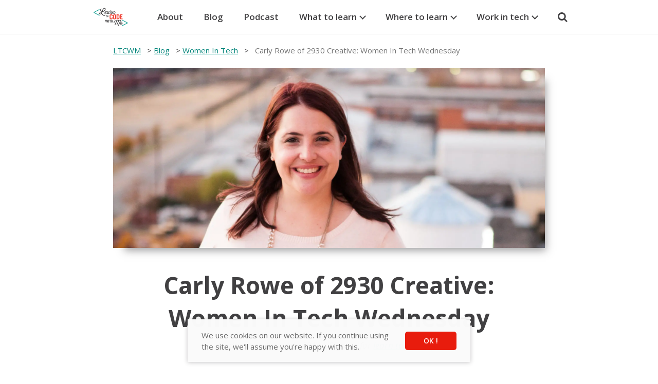

--- FILE ---
content_type: text/html; charset=UTF-8
request_url: https://learntocodewith.me/women/carly-rowe/
body_size: 13841
content:
<!doctype html>  

<!--[if IEMobile 7 ]> <html lang="en-US"class="no-js iem7"> <![endif]-->
<!--[if lt IE 7 ]> <html lang="en-US" class="no-js ie6"> <![endif]-->
<!--[if IE 7 ]>    <html lang="en-US" class="no-js ie7"> <![endif]-->
<!--[if IE 8 ]>    <html lang="en-US" class="no-js ie8"> <![endif]-->
<!--[if (gte IE 9)|(gt IEMobile 7)|!(IEMobile)|!(IE)]><!--><html lang="en-US" class="no-js"><!--<![endif]-->
	
	<head>
		<meta charset="utf-8">
		<meta http-equiv="X-UA-Compatible" content="IE=edge,chrome=1">
		
		<title>Carly Rowe of 2930 Creative: Women In Tech Wednesday</title>	
		<meta name="viewport" content="width=device-width, initial-scale=1.0, viewport-fit=cover">
  		<link rel="pingback" href="https://learntocodewith.me/xmlrpc.php">
  		
		<link rel="apple-touch-icon" sizes="60x60" href="/apple-icon-60x60.png">
		<link rel="apple-touch-icon" sizes="72x72" href="/apple-icon-72x72.png">
		<link rel="apple-touch-icon" sizes="76x76" href="/apple-icon-76x76.png">
		<link rel="apple-touch-icon" sizes="114x114" href="/apple-icon-114x114.png">
		<link rel="apple-touch-icon" sizes="120x120" href="/apple-icon-120x120.png">
		<link rel="apple-touch-icon" sizes="144x144" href="/apple-icon-144x144.png">
		<link rel="apple-touch-icon" sizes="152x152" href="/apple-icon-152x152.png">
		<link rel="apple-touch-icon" sizes="180x180" href="/apple-icon-180x180.png">
		<link rel="icon" type="image/png" sizes="192x192"  href="/android-icon-192x192.png">
		<link rel="icon" type="image/png" sizes="32x32" href="/favicon-32x32.png">
		<link rel="icon" type="image/png" sizes="96x96" href="/favicon-96x96.png">
		<link rel="icon" type="image/png" sizes="16x16" href="/favicon-16x16.png">
		<link rel="manifest" href="/manifest.json">
		<meta name="msapplication-TileColor" content="#ffffff">
		<meta name="msapplication-TileImage" content="/ms-icon-144x144.png">
		<meta name="theme-color" content="#ffffff">

		<meta name='ir-site-verification-token' value='-329091599' />
		<!-- wordpress head functions -->
		<meta name='robots' content='index, follow, max-image-preview:large, max-snippet:-1, max-video-preview:-1' />
	<style>img:is([sizes="auto" i], [sizes^="auto," i]) { contain-intrinsic-size: 3000px 1500px }</style>
	
	<!-- This site is optimized with the Yoast SEO plugin v25.8 - https://yoast.com/wordpress/plugins/seo/ -->
	<meta name="description" content="Carly Rowe put it all on the line when she packed up and moved to Dallas. Fortunately it was a fantastic decision: today she runs her own creative agency." />
	<link rel="canonical" href="https://learntocodewith.me/women/carly-rowe/" />
	<meta property="og:locale" content="en_US" />
	<meta property="og:type" content="article" />
	<meta property="og:title" content="Carly Rowe of 2930 Creative: Women In Tech Wednesday" />
	<meta property="og:description" content="Carly Rowe put it all on the line when she packed up and moved to Dallas. Fortunately it was a fantastic decision: today she runs her own creative agency." />
	<meta property="og:url" content="https://learntocodewith.me/women/carly-rowe/" />
	<meta property="og:site_name" content="Learn to Code With Me" />
	<meta property="article:publisher" content="https://www.facebook.com/learntocodewithme" />
	<meta property="article:published_time" content="2014-06-04T11:47:25+00:00" />
	<meta property="article:modified_time" content="2024-06-23T10:51:42+00:00" />
	<meta property="og:image" content="https://learntocodewith.me/wp-content/uploads/2014/05/carly-rowe-dallas.jpg" />
	<meta property="og:image:width" content="2000" />
	<meta property="og:image:height" content="835" />
	<meta property="og:image:type" content="image/jpeg" />
	<meta name="author" content="Laurence Bradford" />
	<meta name="twitter:card" content="summary_large_image" />
	<meta name="twitter:creator" content="@learncodewithme" />
	<meta name="twitter:site" content="@learncodewithme" />
	<meta name="twitter:label1" content="Written by" />
	<meta name="twitter:data1" content="Laurence Bradford" />
	<meta name="twitter:label2" content="Est. reading time" />
	<meta name="twitter:data2" content="2 minutes" />
	<script type="application/ld+json" class="yoast-schema-graph">{"@context":"https://schema.org","@graph":[{"@type":"Article","@id":"https://learntocodewith.me/women/carly-rowe/#article","isPartOf":{"@id":"https://learntocodewith.me/women/carly-rowe/"},"author":{"name":"Laurence Bradford","@id":"https://learntocodewith.me/#/schema/person/1a80ed3ea372562475b844e196c47bdc"},"headline":"Carly Rowe of 2930 Creative: Women In Tech Wednesday","datePublished":"2014-06-04T11:47:25+00:00","dateModified":"2024-06-23T10:51:42+00:00","mainEntityOfPage":{"@id":"https://learntocodewith.me/women/carly-rowe/"},"wordCount":574,"publisher":{"@id":"https://learntocodewith.me/#organization"},"image":{"@id":"https://learntocodewith.me/women/carly-rowe/#primaryimage"},"thumbnailUrl":"https://learntocodewith.me/wp-content/uploads/2014/05/carly-rowe-dallas.jpg","keywords":["business","case studies","women in tech"],"articleSection":["Women In Tech"],"inLanguage":"en-US"},{"@type":"WebPage","@id":"https://learntocodewith.me/women/carly-rowe/","url":"https://learntocodewith.me/women/carly-rowe/","name":"Carly Rowe of 2930 Creative: Women In Tech Wednesday","isPartOf":{"@id":"https://learntocodewith.me/#website"},"primaryImageOfPage":{"@id":"https://learntocodewith.me/women/carly-rowe/#primaryimage"},"image":{"@id":"https://learntocodewith.me/women/carly-rowe/#primaryimage"},"thumbnailUrl":"https://learntocodewith.me/wp-content/uploads/2014/05/carly-rowe-dallas.jpg","datePublished":"2014-06-04T11:47:25+00:00","dateModified":"2024-06-23T10:51:42+00:00","description":"Carly Rowe put it all on the line when she packed up and moved to Dallas. Fortunately it was a fantastic decision: today she runs her own creative agency.","breadcrumb":{"@id":"https://learntocodewith.me/women/carly-rowe/#breadcrumb"},"inLanguage":"en-US","potentialAction":[{"@type":"ReadAction","target":["https://learntocodewith.me/women/carly-rowe/"]}]},{"@type":"ImageObject","inLanguage":"en-US","@id":"https://learntocodewith.me/women/carly-rowe/#primaryimage","url":"https://learntocodewith.me/wp-content/uploads/2014/05/carly-rowe-dallas.jpg","contentUrl":"https://learntocodewith.me/wp-content/uploads/2014/05/carly-rowe-dallas.jpg","width":2000,"height":835,"caption":"Carly Rowe"},{"@type":"BreadcrumbList","@id":"https://learntocodewith.me/women/carly-rowe/#breadcrumb","itemListElement":[{"@type":"ListItem","position":1,"name":"LTCWM","item":"https://learntocodewith.me/"},{"@type":"ListItem","position":2,"name":"Blog","item":"https://learntocodewith.me/blog/"},{"@type":"ListItem","position":3,"name":"Women In Tech","item":"https://learntocodewith.me/./women/"},{"@type":"ListItem","position":4,"name":"Carly Rowe of 2930 Creative: Women In Tech Wednesday"}]},{"@type":"WebSite","@id":"https://learntocodewith.me/#website","url":"https://learntocodewith.me/","name":"Learn to Code With Me","description":"Get Digital Skills, Be Happy","publisher":{"@id":"https://learntocodewith.me/#organization"},"potentialAction":[{"@type":"SearchAction","target":{"@type":"EntryPoint","urlTemplate":"https://learntocodewith.me/?s={search_term_string}"},"query-input":{"@type":"PropertyValueSpecification","valueRequired":true,"valueName":"search_term_string"}}],"inLanguage":"en-US"},{"@type":"Organization","@id":"https://learntocodewith.me/#organization","name":"Learn to Code With Me","url":"https://learntocodewith.me/","logo":{"@type":"ImageObject","inLanguage":"en-US","@id":"https://learntocodewith.me/#/schema/logo/image/","url":"https://learntocodewith.me/wp-content/uploads/2018/05/LTCWM_FinalLogo.png","contentUrl":"https://learntocodewith.me/wp-content/uploads/2018/05/LTCWM_FinalLogo.png","width":"475","height":"310","caption":"Learn to Code With Me"},"image":{"@id":"https://learntocodewith.me/#/schema/logo/image/"},"sameAs":["https://www.facebook.com/learntocodewithme","https://x.com/learncodewithme","https://instagram.com/laurencebradford/","https://www.linkedin.com/in/laurencebradford","https://www.pinterest.com/laurencecodes/"]},{"@type":"Person","@id":"https://learntocodewith.me/#/schema/person/1a80ed3ea372562475b844e196c47bdc","name":"Laurence Bradford","image":{"@type":"ImageObject","inLanguage":"en-US","@id":"https://learntocodewith.me/#/schema/person/image/","url":"https://secure.gravatar.com/avatar/782553556c9589cd367b5e65aa37b5ed064e2996b7364ba682f33c6dcc45d7f7?s=96&d=mm&r=g","contentUrl":"https://secure.gravatar.com/avatar/782553556c9589cd367b5e65aa37b5ed064e2996b7364ba682f33c6dcc45d7f7?s=96&d=mm&r=g","caption":"Laurence Bradford"},"sameAs":["https://learntocodewith.me/","https://x.com/learncodewithme"],"url":"https://learntocodewith.me/author/laurencebradford3gmail-com/"}]}</script>
	<!-- / Yoast SEO plugin. -->


<link rel='dns-prefetch' href='//learn-to-code-with-me.kit.com' />
<link rel='dns-prefetch' href='//www.googletagmanager.com' />
<link rel='dns-prefetch' href='//maxcdn.bootstrapcdn.com' />
<script type="text/javascript">
/* <![CDATA[ */
window._wpemojiSettings = {"baseUrl":"https:\/\/s.w.org\/images\/core\/emoji\/16.0.1\/72x72\/","ext":".png","svgUrl":"https:\/\/s.w.org\/images\/core\/emoji\/16.0.1\/svg\/","svgExt":".svg","source":{"concatemoji":"https:\/\/learntocodewith.me\/wp-includes\/js\/wp-emoji-release.min.js?ver=6.8.3"}};
/*! This file is auto-generated */
!function(s,n){var o,i,e;function c(e){try{var t={supportTests:e,timestamp:(new Date).valueOf()};sessionStorage.setItem(o,JSON.stringify(t))}catch(e){}}function p(e,t,n){e.clearRect(0,0,e.canvas.width,e.canvas.height),e.fillText(t,0,0);var t=new Uint32Array(e.getImageData(0,0,e.canvas.width,e.canvas.height).data),a=(e.clearRect(0,0,e.canvas.width,e.canvas.height),e.fillText(n,0,0),new Uint32Array(e.getImageData(0,0,e.canvas.width,e.canvas.height).data));return t.every(function(e,t){return e===a[t]})}function u(e,t){e.clearRect(0,0,e.canvas.width,e.canvas.height),e.fillText(t,0,0);for(var n=e.getImageData(16,16,1,1),a=0;a<n.data.length;a++)if(0!==n.data[a])return!1;return!0}function f(e,t,n,a){switch(t){case"flag":return n(e,"\ud83c\udff3\ufe0f\u200d\u26a7\ufe0f","\ud83c\udff3\ufe0f\u200b\u26a7\ufe0f")?!1:!n(e,"\ud83c\udde8\ud83c\uddf6","\ud83c\udde8\u200b\ud83c\uddf6")&&!n(e,"\ud83c\udff4\udb40\udc67\udb40\udc62\udb40\udc65\udb40\udc6e\udb40\udc67\udb40\udc7f","\ud83c\udff4\u200b\udb40\udc67\u200b\udb40\udc62\u200b\udb40\udc65\u200b\udb40\udc6e\u200b\udb40\udc67\u200b\udb40\udc7f");case"emoji":return!a(e,"\ud83e\udedf")}return!1}function g(e,t,n,a){var r="undefined"!=typeof WorkerGlobalScope&&self instanceof WorkerGlobalScope?new OffscreenCanvas(300,150):s.createElement("canvas"),o=r.getContext("2d",{willReadFrequently:!0}),i=(o.textBaseline="top",o.font="600 32px Arial",{});return e.forEach(function(e){i[e]=t(o,e,n,a)}),i}function t(e){var t=s.createElement("script");t.src=e,t.defer=!0,s.head.appendChild(t)}"undefined"!=typeof Promise&&(o="wpEmojiSettingsSupports",i=["flag","emoji"],n.supports={everything:!0,everythingExceptFlag:!0},e=new Promise(function(e){s.addEventListener("DOMContentLoaded",e,{once:!0})}),new Promise(function(t){var n=function(){try{var e=JSON.parse(sessionStorage.getItem(o));if("object"==typeof e&&"number"==typeof e.timestamp&&(new Date).valueOf()<e.timestamp+604800&&"object"==typeof e.supportTests)return e.supportTests}catch(e){}return null}();if(!n){if("undefined"!=typeof Worker&&"undefined"!=typeof OffscreenCanvas&&"undefined"!=typeof URL&&URL.createObjectURL&&"undefined"!=typeof Blob)try{var e="postMessage("+g.toString()+"("+[JSON.stringify(i),f.toString(),p.toString(),u.toString()].join(",")+"));",a=new Blob([e],{type:"text/javascript"}),r=new Worker(URL.createObjectURL(a),{name:"wpTestEmojiSupports"});return void(r.onmessage=function(e){c(n=e.data),r.terminate(),t(n)})}catch(e){}c(n=g(i,f,p,u))}t(n)}).then(function(e){for(var t in e)n.supports[t]=e[t],n.supports.everything=n.supports.everything&&n.supports[t],"flag"!==t&&(n.supports.everythingExceptFlag=n.supports.everythingExceptFlag&&n.supports[t]);n.supports.everythingExceptFlag=n.supports.everythingExceptFlag&&!n.supports.flag,n.DOMReady=!1,n.readyCallback=function(){n.DOMReady=!0}}).then(function(){return e}).then(function(){var e;n.supports.everything||(n.readyCallback(),(e=n.source||{}).concatemoji?t(e.concatemoji):e.wpemoji&&e.twemoji&&(t(e.twemoji),t(e.wpemoji)))}))}((window,document),window._wpemojiSettings);
/* ]]> */
</script>
<style id='wp-emoji-styles-inline-css' type='text/css'>

	img.wp-smiley, img.emoji {
		display: inline !important;
		border: none !important;
		box-shadow: none !important;
		height: 1em !important;
		width: 1em !important;
		margin: 0 0.07em !important;
		vertical-align: -0.1em !important;
		background: none !important;
		padding: 0 !important;
	}
</style>
<link rel='stylesheet' id='wp-block-library-css' href='https://learntocodewith.me/wp-includes/css/dist/block-library/style.min.css?ver=6.8.3' type='text/css' media='all' />
<style id='classic-theme-styles-inline-css' type='text/css'>
/*! This file is auto-generated */
.wp-block-button__link{color:#fff;background-color:#32373c;border-radius:9999px;box-shadow:none;text-decoration:none;padding:calc(.667em + 2px) calc(1.333em + 2px);font-size:1.125em}.wp-block-file__button{background:#32373c;color:#fff;text-decoration:none}
</style>
<link rel='stylesheet' id='convertkit-broadcasts-css' href='https://learntocodewith.me/wp-content/plugins/convertkit/resources/frontend/css/broadcasts.css?ver=2.8.7' type='text/css' media='all' />
<link rel='stylesheet' id='convertkit-button-css' href='https://learntocodewith.me/wp-content/plugins/convertkit/resources/frontend/css/button.css?ver=2.8.7' type='text/css' media='all' />
<link rel='stylesheet' id='convertkit-form-css' href='https://learntocodewith.me/wp-content/plugins/convertkit/resources/frontend/css/form.css?ver=2.8.7' type='text/css' media='all' />
<style id='global-styles-inline-css' type='text/css'>
:root{--wp--preset--aspect-ratio--square: 1;--wp--preset--aspect-ratio--4-3: 4/3;--wp--preset--aspect-ratio--3-4: 3/4;--wp--preset--aspect-ratio--3-2: 3/2;--wp--preset--aspect-ratio--2-3: 2/3;--wp--preset--aspect-ratio--16-9: 16/9;--wp--preset--aspect-ratio--9-16: 9/16;--wp--preset--color--black: #000000;--wp--preset--color--cyan-bluish-gray: #abb8c3;--wp--preset--color--white: #ffffff;--wp--preset--color--pale-pink: #f78da7;--wp--preset--color--vivid-red: #cf2e2e;--wp--preset--color--luminous-vivid-orange: #ff6900;--wp--preset--color--luminous-vivid-amber: #fcb900;--wp--preset--color--light-green-cyan: #7bdcb5;--wp--preset--color--vivid-green-cyan: #00d084;--wp--preset--color--pale-cyan-blue: #8ed1fc;--wp--preset--color--vivid-cyan-blue: #0693e3;--wp--preset--color--vivid-purple: #9b51e0;--wp--preset--gradient--vivid-cyan-blue-to-vivid-purple: linear-gradient(135deg,rgba(6,147,227,1) 0%,rgb(155,81,224) 100%);--wp--preset--gradient--light-green-cyan-to-vivid-green-cyan: linear-gradient(135deg,rgb(122,220,180) 0%,rgb(0,208,130) 100%);--wp--preset--gradient--luminous-vivid-amber-to-luminous-vivid-orange: linear-gradient(135deg,rgba(252,185,0,1) 0%,rgba(255,105,0,1) 100%);--wp--preset--gradient--luminous-vivid-orange-to-vivid-red: linear-gradient(135deg,rgba(255,105,0,1) 0%,rgb(207,46,46) 100%);--wp--preset--gradient--very-light-gray-to-cyan-bluish-gray: linear-gradient(135deg,rgb(238,238,238) 0%,rgb(169,184,195) 100%);--wp--preset--gradient--cool-to-warm-spectrum: linear-gradient(135deg,rgb(74,234,220) 0%,rgb(151,120,209) 20%,rgb(207,42,186) 40%,rgb(238,44,130) 60%,rgb(251,105,98) 80%,rgb(254,248,76) 100%);--wp--preset--gradient--blush-light-purple: linear-gradient(135deg,rgb(255,206,236) 0%,rgb(152,150,240) 100%);--wp--preset--gradient--blush-bordeaux: linear-gradient(135deg,rgb(254,205,165) 0%,rgb(254,45,45) 50%,rgb(107,0,62) 100%);--wp--preset--gradient--luminous-dusk: linear-gradient(135deg,rgb(255,203,112) 0%,rgb(199,81,192) 50%,rgb(65,88,208) 100%);--wp--preset--gradient--pale-ocean: linear-gradient(135deg,rgb(255,245,203) 0%,rgb(182,227,212) 50%,rgb(51,167,181) 100%);--wp--preset--gradient--electric-grass: linear-gradient(135deg,rgb(202,248,128) 0%,rgb(113,206,126) 100%);--wp--preset--gradient--midnight: linear-gradient(135deg,rgb(2,3,129) 0%,rgb(40,116,252) 100%);--wp--preset--font-size--small: 13px;--wp--preset--font-size--medium: 20px;--wp--preset--font-size--large: 36px;--wp--preset--font-size--x-large: 42px;--wp--preset--spacing--20: 0.44rem;--wp--preset--spacing--30: 0.67rem;--wp--preset--spacing--40: 1rem;--wp--preset--spacing--50: 1.5rem;--wp--preset--spacing--60: 2.25rem;--wp--preset--spacing--70: 3.38rem;--wp--preset--spacing--80: 5.06rem;--wp--preset--shadow--natural: 6px 6px 9px rgba(0, 0, 0, 0.2);--wp--preset--shadow--deep: 12px 12px 50px rgba(0, 0, 0, 0.4);--wp--preset--shadow--sharp: 6px 6px 0px rgba(0, 0, 0, 0.2);--wp--preset--shadow--outlined: 6px 6px 0px -3px rgba(255, 255, 255, 1), 6px 6px rgba(0, 0, 0, 1);--wp--preset--shadow--crisp: 6px 6px 0px rgba(0, 0, 0, 1);}:where(.is-layout-flex){gap: 0.5em;}:where(.is-layout-grid){gap: 0.5em;}body .is-layout-flex{display: flex;}.is-layout-flex{flex-wrap: wrap;align-items: center;}.is-layout-flex > :is(*, div){margin: 0;}body .is-layout-grid{display: grid;}.is-layout-grid > :is(*, div){margin: 0;}:where(.wp-block-columns.is-layout-flex){gap: 2em;}:where(.wp-block-columns.is-layout-grid){gap: 2em;}:where(.wp-block-post-template.is-layout-flex){gap: 1.25em;}:where(.wp-block-post-template.is-layout-grid){gap: 1.25em;}.has-black-color{color: var(--wp--preset--color--black) !important;}.has-cyan-bluish-gray-color{color: var(--wp--preset--color--cyan-bluish-gray) !important;}.has-white-color{color: var(--wp--preset--color--white) !important;}.has-pale-pink-color{color: var(--wp--preset--color--pale-pink) !important;}.has-vivid-red-color{color: var(--wp--preset--color--vivid-red) !important;}.has-luminous-vivid-orange-color{color: var(--wp--preset--color--luminous-vivid-orange) !important;}.has-luminous-vivid-amber-color{color: var(--wp--preset--color--luminous-vivid-amber) !important;}.has-light-green-cyan-color{color: var(--wp--preset--color--light-green-cyan) !important;}.has-vivid-green-cyan-color{color: var(--wp--preset--color--vivid-green-cyan) !important;}.has-pale-cyan-blue-color{color: var(--wp--preset--color--pale-cyan-blue) !important;}.has-vivid-cyan-blue-color{color: var(--wp--preset--color--vivid-cyan-blue) !important;}.has-vivid-purple-color{color: var(--wp--preset--color--vivid-purple) !important;}.has-black-background-color{background-color: var(--wp--preset--color--black) !important;}.has-cyan-bluish-gray-background-color{background-color: var(--wp--preset--color--cyan-bluish-gray) !important;}.has-white-background-color{background-color: var(--wp--preset--color--white) !important;}.has-pale-pink-background-color{background-color: var(--wp--preset--color--pale-pink) !important;}.has-vivid-red-background-color{background-color: var(--wp--preset--color--vivid-red) !important;}.has-luminous-vivid-orange-background-color{background-color: var(--wp--preset--color--luminous-vivid-orange) !important;}.has-luminous-vivid-amber-background-color{background-color: var(--wp--preset--color--luminous-vivid-amber) !important;}.has-light-green-cyan-background-color{background-color: var(--wp--preset--color--light-green-cyan) !important;}.has-vivid-green-cyan-background-color{background-color: var(--wp--preset--color--vivid-green-cyan) !important;}.has-pale-cyan-blue-background-color{background-color: var(--wp--preset--color--pale-cyan-blue) !important;}.has-vivid-cyan-blue-background-color{background-color: var(--wp--preset--color--vivid-cyan-blue) !important;}.has-vivid-purple-background-color{background-color: var(--wp--preset--color--vivid-purple) !important;}.has-black-border-color{border-color: var(--wp--preset--color--black) !important;}.has-cyan-bluish-gray-border-color{border-color: var(--wp--preset--color--cyan-bluish-gray) !important;}.has-white-border-color{border-color: var(--wp--preset--color--white) !important;}.has-pale-pink-border-color{border-color: var(--wp--preset--color--pale-pink) !important;}.has-vivid-red-border-color{border-color: var(--wp--preset--color--vivid-red) !important;}.has-luminous-vivid-orange-border-color{border-color: var(--wp--preset--color--luminous-vivid-orange) !important;}.has-luminous-vivid-amber-border-color{border-color: var(--wp--preset--color--luminous-vivid-amber) !important;}.has-light-green-cyan-border-color{border-color: var(--wp--preset--color--light-green-cyan) !important;}.has-vivid-green-cyan-border-color{border-color: var(--wp--preset--color--vivid-green-cyan) !important;}.has-pale-cyan-blue-border-color{border-color: var(--wp--preset--color--pale-cyan-blue) !important;}.has-vivid-cyan-blue-border-color{border-color: var(--wp--preset--color--vivid-cyan-blue) !important;}.has-vivid-purple-border-color{border-color: var(--wp--preset--color--vivid-purple) !important;}.has-vivid-cyan-blue-to-vivid-purple-gradient-background{background: var(--wp--preset--gradient--vivid-cyan-blue-to-vivid-purple) !important;}.has-light-green-cyan-to-vivid-green-cyan-gradient-background{background: var(--wp--preset--gradient--light-green-cyan-to-vivid-green-cyan) !important;}.has-luminous-vivid-amber-to-luminous-vivid-orange-gradient-background{background: var(--wp--preset--gradient--luminous-vivid-amber-to-luminous-vivid-orange) !important;}.has-luminous-vivid-orange-to-vivid-red-gradient-background{background: var(--wp--preset--gradient--luminous-vivid-orange-to-vivid-red) !important;}.has-very-light-gray-to-cyan-bluish-gray-gradient-background{background: var(--wp--preset--gradient--very-light-gray-to-cyan-bluish-gray) !important;}.has-cool-to-warm-spectrum-gradient-background{background: var(--wp--preset--gradient--cool-to-warm-spectrum) !important;}.has-blush-light-purple-gradient-background{background: var(--wp--preset--gradient--blush-light-purple) !important;}.has-blush-bordeaux-gradient-background{background: var(--wp--preset--gradient--blush-bordeaux) !important;}.has-luminous-dusk-gradient-background{background: var(--wp--preset--gradient--luminous-dusk) !important;}.has-pale-ocean-gradient-background{background: var(--wp--preset--gradient--pale-ocean) !important;}.has-electric-grass-gradient-background{background: var(--wp--preset--gradient--electric-grass) !important;}.has-midnight-gradient-background{background: var(--wp--preset--gradient--midnight) !important;}.has-small-font-size{font-size: var(--wp--preset--font-size--small) !important;}.has-medium-font-size{font-size: var(--wp--preset--font-size--medium) !important;}.has-large-font-size{font-size: var(--wp--preset--font-size--large) !important;}.has-x-large-font-size{font-size: var(--wp--preset--font-size--x-large) !important;}
:where(.wp-block-post-template.is-layout-flex){gap: 1.25em;}:where(.wp-block-post-template.is-layout-grid){gap: 1.25em;}
:where(.wp-block-columns.is-layout-flex){gap: 2em;}:where(.wp-block-columns.is-layout-grid){gap: 2em;}
:root :where(.wp-block-pullquote){font-size: 1.5em;line-height: 1.6;}
</style>
<link rel='stylesheet' id='tm_clicktotweet-css' href='https://learntocodewith.me/wp-content/plugins/click-to-tweet-by-todaymade/assets/css/styles.css?ver=6.8.3' type='text/css' media='all' />
<link rel='stylesheet' id='tap-disclosure-notice-css' href='https://learntocodewith.me/wp-content/plugins/thirstyaffiliates-pro/js/app/disclosure-notice/dist/disclosure-notice.css?ver=1.7.8' type='text/css' media='all' />
<link rel='stylesheet' id='nsc_bar_nice-cookie-consent-css' href='https://learntocodewith.me/wp-content/plugins/beautiful-and-responsive-cookie-consent/public/cookieNSCconsent.min.css?ver=4.8.0' type='text/css' media='all' />
<style id='nsc_bar_nice-cookie-consent-inline-css' type='text/css'>
.cc-window { font-family: 'Open Sans', sans-serif}
</style>
<link rel='stylesheet' id='main-css' href='https://learntocodewith.me/wp-content/themes/remixx/assets/css/screen.css?ver=1.0' type='text/css' media='all' />
<link rel='stylesheet' id='wpbs-style-css' href='https://learntocodewith.me/wp-content/themes/remixx/style.css?ver=1.0' type='text/css' media='all' />
<link rel='stylesheet' id='bootstrap-font-awesome-css' href='//maxcdn.bootstrapcdn.com/font-awesome/4.1.0/css/font-awesome.min.css?ver=4.1.0' type='text/css' media='all' />
<script type="text/javascript" src="https://learntocodewith.me/wp-includes/js/jquery/jquery.min.js?ver=3.7.1" id="jquery-core-js"></script>
<script type="text/javascript" src="https://learntocodewith.me/wp-includes/js/jquery/jquery-migrate.min.js?ver=3.4.1" id="jquery-migrate-js"></script>

<!-- Google tag (gtag.js) snippet added by Site Kit -->
<!-- Google Analytics snippet added by Site Kit -->
<script type="text/javascript" src="https://www.googletagmanager.com/gtag/js?id=GT-M34SMFG" id="google_gtagjs-js" async></script>
<script type="text/javascript" id="google_gtagjs-js-after">
/* <![CDATA[ */
window.dataLayer = window.dataLayer || [];function gtag(){dataLayer.push(arguments);}
gtag("set","linker",{"domains":["learntocodewith.me"]});
gtag("js", new Date());
gtag("set", "developer_id.dZTNiMT", true);
gtag("config", "GT-M34SMFG");
/* ]]> */
</script>
<link rel="https://api.w.org/" href="https://learntocodewith.me/wp-json/" /><link rel="alternate" title="JSON" type="application/json" href="https://learntocodewith.me/wp-json/wp/v2/posts/379" /><link rel='shortlink' href='https://learntocodewith.me/?p=379' />
<link rel="alternate" title="oEmbed (JSON)" type="application/json+oembed" href="https://learntocodewith.me/wp-json/oembed/1.0/embed?url=https%3A%2F%2Flearntocodewith.me%2Fwomen%2Fcarly-rowe%2F" />
<link rel="alternate" title="oEmbed (XML)" type="text/xml+oembed" href="https://learntocodewith.me/wp-json/oembed/1.0/embed?url=https%3A%2F%2Flearntocodewith.me%2Fwomen%2Fcarly-rowe%2F&#038;format=xml" />
<meta name="generator" content="Site Kit by Google 1.160.1" />		<style type="text/css" id="wp-custom-css">
			



		</style>
				<!-- end of wordpress head -->
		<!-- IE8 fallback moved below head to work properly. Added respond as well. Tested to work. -->
			<!-- media-queries.js (fallback) -->
		<!--[if lt IE 9]>
			<script src="https://css3-mediaqueries-js.googlecode.com/svn/trunk/css3-mediaqueries.js"></script>			
		<![endif]-->

		<!-- html5.js -->
		<!--[if lt IE 9]>
			<script src="https://html5shim.googlecode.com/svn/trunk/html5.js"></script>
		<![endif]-->	
		
			<!-- respond.js -->
		<!--[if lt IE 9]>
		          <script type='text/javascript' src="https://cdnjs.cloudflare.com/ajax/libs/respond.js/1.4.2/respond.js"></script>
		<![endif]-->	
		<!-- analytics -->
		<script>
			  (function(i,s,o,g,r,a,m){i['GoogleAnalyticsObject']=r;i[r]=i[r]||function(){
			  (i[r].q=i[r].q||[]).push(arguments)},i[r].l=1*new Date();a=s.createElement(o),
			  m=s.getElementsByTagName(o)[0];a.async=1;a.src=g;m.parentNode.insertBefore(a,m)
			  })(window,document,'script','//www.google-analytics.com/analytics.js','ga');

			  ga('create', 'UA-42087016-3', 'auto');
			  ga('send', 'pageview');

		</script>
	</head>
	
	<body data-rsssl=1 class="wp-singular post-template-default single single-post postid-379 single-format-standard wp-embed-responsive wp-theme-remixx">
		<header id="content-header" class="site-menu headroom">
			<div style="display: none;">
				< !-- Digital window verification 001 -->
			</div>
			<div class="container-fluid">
				<div class="clearfix row">
					<div class="col-sm-12 site-menu_container">
						<input type="checkbox" id="toggle">
						
						<a title="Get Digital Skills, Be Happy" href="https://learntocodewith.me" class="logo">		    	
							<img width="95" height="62" src="https://learntocodewith.me/wp-content/themes/remixx/images/logo.svg" alt="learntocodewith.me">
						</a>
						
						<nav id="main-menu" class="site-menu_nav">
							
							<ul id="menu-navigation-dropdowns" class="menu list-inline navbar"><li id="menu-item-21126" class="menu-item menu-item-type-post_type menu-item-object-page menu-item-21126"><a href="https://learntocodewith.me/about/">About</a></li>
<li id="menu-item-21127" class="menu-item menu-item-type-post_type menu-item-object-page current_page_parent menu-item-21127"><a href="https://learntocodewith.me/blog/">Blog</a></li>
<li id="menu-item-21128" class="menu-item menu-item-type-custom menu-item-object-custom menu-item-21128"><a href="https://learntocodewith.me/podcast/">Podcast</a></li>
<li id="menu-item-21129" class="dropdown menu-item menu-item-type-custom menu-item-object-custom menu-item-has-children menu-item-21129"><a>What to learn</a>
<ul class="sub-menu">
	<li id="menu-item-21132" class="level2-title menu-item menu-item-type-taxonomy menu-item-object-category menu-item-21132"><a href="https://learntocodewith.me/./learn/skill/">Skills</a></li>
	<li id="menu-item-21134" class="menu-item menu-item-type-post_type menu-item-object-post menu-item-21134"><a href="https://learntocodewith.me/learn/html/">HTML</a></li>
	<li id="menu-item-21133" class="menu-item menu-item-type-post_type menu-item-object-post menu-item-21133"><a href="https://learntocodewith.me/learn/css/">CSS</a></li>
	<li id="menu-item-21135" class="menu-item menu-item-type-post_type menu-item-object-post menu-item-21135"><a href="https://learntocodewith.me/learn/javascript/">JavaScript</a></li>
	<li id="menu-item-21136" class="menu-item menu-item-type-post_type menu-item-object-post menu-item-21136"><a href="https://learntocodewith.me/resources/why-learn-python/">Python</a></li>
	<li id="menu-item-21137" class="menu-item menu-item-type-post_type menu-item-object-post menu-item-21137"><a href="https://learntocodewith.me/posts/java-for-beginners/">Java</a></li>
	<li id="menu-item-21138" class="menu-item menu-item-type-post_type menu-item-object-post menu-item-21138"><a href="https://learntocodewith.me/posts/sql-guide/">SQL</a></li>
	<li id="menu-item-21139" class="level2-title menu-item menu-item-type-taxonomy menu-item-object-category menu-item-21139"><a href="https://learntocodewith.me/./learn/subject/">Topics</a></li>
	<li id="menu-item-21140" class="menu-item menu-item-type-post_type menu-item-object-post menu-item-21140"><a href="https://learntocodewith.me/posts/become-a-software-engineer/">Software engineering</a></li>
	<li id="menu-item-21141" class="menu-item menu-item-type-post_type menu-item-object-post menu-item-21141"><a href="https://learntocodewith.me/work-in-tech/front-end-developer/">Frontend development</a></li>
	<li id="menu-item-21142" class="menu-item menu-item-type-post_type menu-item-object-post menu-item-21142"><a href="https://learntocodewith.me/posts/backend-development/">Backend development</a></li>
	<li id="menu-item-21143" class="menu-item menu-item-type-post_type menu-item-object-post menu-item-21143"><a href="https://learntocodewith.me/reviews/mobile-app-courses/">Mobile development</a></li>
	<li id="menu-item-21144" class="menu-item menu-item-type-post_type menu-item-object-post menu-item-21144"><a href="https://learntocodewith.me/posts/data-analysis/">Data analysis</a></li>
	<li id="menu-item-21145" class="menu-item menu-item-type-post_type menu-item-object-post menu-item-21145"><a href="https://learntocodewith.me/posts/cybersecurity/">Cybersecurity</a></li>
</ul>
</li>
<li id="menu-item-21130" class="dropdown menu-item menu-item-type-custom menu-item-object-custom menu-item-has-children menu-item-21130"><a>Where to learn</a>
<ul class="sub-menu">
	<li id="menu-item-21146" class="level2-title menu-item menu-item-type-taxonomy menu-item-object-category menu-item-21146"><a href="https://learntocodewith.me/./reviews/platform/">Platform reviews</a></li>
	<li id="menu-item-21148" class="menu-item menu-item-type-post_type menu-item-object-post menu-item-21148"><a href="https://learntocodewith.me/reviews/codecademy/">Codecademy</a></li>
	<li id="menu-item-21150" class="menu-item menu-item-type-post_type menu-item-object-post menu-item-21150"><a href="https://learntocodewith.me/reviews/udacity/">Udacity</a></li>
	<li id="menu-item-21151" class="menu-item menu-item-type-post_type menu-item-object-post menu-item-21151"><a href="https://learntocodewith.me/reviews/coursera/">Coursera</a></li>
	<li id="menu-item-21149" class="menu-item menu-item-type-post_type menu-item-object-post menu-item-21149"><a href="https://learntocodewith.me/reviews/udemy/">Udemy</a></li>
	<li id="menu-item-21152" class="menu-item menu-item-type-post_type menu-item-object-post menu-item-21152"><a href="https://learntocodewith.me/reviews/team-treehouse/">Team Treehouse</a></li>
	<li id="menu-item-21147" class="level2-title menu-item menu-item-type-taxonomy menu-item-object-category menu-item-21147"><a href="https://learntocodewith.me/./reviews/best/">Best of</a></li>
	<li id="menu-item-21153" class="menu-item menu-item-type-post_type menu-item-object-post menu-item-21153"><a href="https://learntocodewith.me/posts/code-for-free/">Free places to learn</a></li>
	<li id="menu-item-21154" class="menu-item menu-item-type-post_type menu-item-object-post menu-item-21154"><a href="https://learntocodewith.me/posts/programming-books/">Programming books</a></li>
	<li id="menu-item-21155" class="menu-item menu-item-type-post_type menu-item-object-post menu-item-21155"><a href="https://learntocodewith.me/reviews/best-web-development-courses/">Web dev courses</a></li>
	<li id="menu-item-21156" class="menu-item menu-item-type-post_type menu-item-object-post menu-item-21156"><a href="https://learntocodewith.me/reviews/web-design-courses/">Web design courses</a></li>
	<li id="menu-item-21157" class="menu-item menu-item-type-post_type menu-item-object-post menu-item-21157"><a href="https://learntocodewith.me/reviews/mobile-app-courses/">Mobile dev courses</a></li>
</ul>
</li>
<li id="menu-item-21131" class="dropdown menu-item menu-item-type-custom menu-item-object-custom menu-item-has-children menu-item-21131"><a>Work in tech</a>
<ul class="sub-menu">
	<li id="menu-item-21159" class="level2-title menu-item menu-item-type-taxonomy menu-item-object-category menu-item-21159"><a href="https://learntocodewith.me/./work-in-tech/job-hunting/">Job hunting</a></li>
	<li id="menu-item-21160" class="menu-item menu-item-type-post_type menu-item-object-post menu-item-21160"><a href="https://learntocodewith.me/work-in-tech/high-paying-tech-jobs/">High-paying jobs</a></li>
	<li id="menu-item-21161" class="menu-item menu-item-type-post_type menu-item-object-post menu-item-21161"><a href="https://learntocodewith.me/posts/job-referral/">Referrals</a></li>
	<li id="menu-item-21162" class="menu-item menu-item-type-post_type menu-item-object-post menu-item-21162"><a href="https://learntocodewith.me/posts/online-presence/">Online presence</a></li>
	<li id="menu-item-21163" class="menu-item menu-item-type-post_type menu-item-object-post menu-item-21163"><a href="https://learntocodewith.me/posts/reasons-to-use-linkedin/">LinkedIn</a></li>
	<li id="menu-item-21164" class="menu-item menu-item-type-post_type menu-item-object-post menu-item-21164"><a href="https://learntocodewith.me/posts/tech-resumes/">Resume</a></li>
	<li id="menu-item-21165" class="menu-item menu-item-type-post_type menu-item-object-post menu-item-21165"><a href="https://learntocodewith.me/posts/portfolio-tips/">Portfolio</a></li>
	<li id="menu-item-21166" class="menu-item menu-item-type-post_type menu-item-object-post menu-item-21166"><a href="https://learntocodewith.me/posts/technical-interview/">Interviewing</a></li>
	<li id="menu-item-21158" class="level2-title menu-item menu-item-type-taxonomy menu-item-object-category menu-item-21158"><a href="https://learntocodewith.me/./work-in-tech/freelancing/">Freelancing</a></li>
	<li id="menu-item-21167" class="menu-item menu-item-type-post_type menu-item-object-post menu-item-21167"><a href="https://learntocodewith.me/posts/technical-side-gig/">Side gigs</a></li>
	<li id="menu-item-21168" class="menu-item menu-item-type-post_type menu-item-object-post menu-item-21168"><a href="https://learntocodewith.me/posts/make-money-coding/">Earn as you learn</a></li>
	<li id="menu-item-21169" class="menu-item menu-item-type-post_type menu-item-object-post menu-item-21169"><a href="https://learntocodewith.me/posts/first-freelance-coding-client/">Finding clients</a></li>
	<li id="menu-item-21170" class="menu-item menu-item-type-post_type menu-item-object-post menu-item-21170"><a href="https://learntocodewith.me/posts/website-design-pricing/">Pricing/rates</a></li>
	<li id="menu-item-21171" class="menu-item menu-item-type-post_type menu-item-object-post menu-item-21171"><a href="https://learntocodewith.me/posts/freelance-proposals/">Proposals</a></li>
</ul>
</li>
</ul>
						</nav>
						<label for="toggle" class="menu-toggle">
   							<!-- <i class="fa fa-bars"></i> -->
							<span class="first"></span>
							<span class="second"></span>
							<span class="third"></span>
						
						</label>
						
						<!-- SEARCH -->
						<ul class="searchNav navbar">
							<li class="searchIcon"><i class="fa fa-search"></i></li>
						</ul>
						
								
					</div> <!-- end .col -->
				</div> <!-- end .row -->		
			</div> <!-- close  container -->
			
		</header> <!-- end #content-header -->
		<div class="navbarSearchForm hidden"> <!-- {hidden} -->
			<form action="https://learntocodewith.me/" method="get" class="">
	<input type="text" name="s" id="search" placeholder="Search..." value="" class="searchInputField" />
	<button type="submit" class="btn btn-search-no-text inactive"><i class="fa fa-search"></i></button>
    <!-- <fieldset>
		<div class="search-form clearfix">
			
			<button type="submit" class="btn btn-danger btn-search"><i class="fa fa-search"></i></button>
		</div>
    </fieldset> -->
</form>		</div>

					 
		
	
		
<div class="container-fluid">

		<div class="wrap-basic">
			
	<p id="breadcrumbs"><span><span><a href="https://learntocodewith.me/">LTCWM</a></span> &gt; <span><a href="https://learntocodewith.me/blog/">Blog</a></span> &gt; <span><a href="https://learntocodewith.me/./women/">Women In Tech</a></span> &gt; <span class="breadcrumb_last" aria-current="page">Carly Rowe of 2930 Creative: Women In Tech Wednesday</span></span></p>			<div class="single-post clearfix row" role="main" itemprop="mainContentOfPage" itemscope="itemscope" itemtype="http://schema.org/Blog">
									<div class="featured" itemprop="image">
						<img width="1680" height="701" src="https://learntocodewith.me/wp-content/uploads/2014/05/carly-rowe-dallas.jpg" class="attachment-wpbs-featured size-wpbs-featured wp-post-image" alt="Carly Rowe" decoding="async" fetchpriority="high" srcset="https://learntocodewith.me/wp-content/uploads/2014/05/carly-rowe-dallas.jpg 2000w, https://learntocodewith.me/wp-content/uploads/2014/05/carly-rowe-dallas-300x125.jpg 300w, https://learntocodewith.me/wp-content/uploads/2014/05/carly-rowe-dallas-1024x427.jpg 1024w" sizes="(max-width: 1680px) 100vw, 1680px" />					</div>
				
				<div class="col-sm-10 col-sm-offset-1">
					<header class="skinny-header">
						<h1 class="post-title" itemprop="headline">Carly Rowe of 2930 Creative: Women In Tech Wednesday</h1>
						<p class="meta">
							Updated on <time datetime="2014-06-4" pubdate>June 4th, 2014</time>
							| Sign up for <a href="https://learntocodewith.me/newsletter/" aria-label="newsletter">learn to code tips</a>
						</p>
						
												
						<hr class="small-hr">
					</header> <!-- end article header -->

					<div class="article" id="top">
						

								<article id="post-379" class="clearfix post-379 post type-post status-publish format-standard has-post-thumbnail hentry category-women tag-business tag-case-studies tag-women-in-tech" role="article" itemprop="text">

									<section class="post-content clearfix">
										<p class="lead">Several years ago Carly Rowe packed two suitcases and moved to Dallas.  It was a huge risk—leaving Cleveland, Ohio and heading to an unfamiliar destination.</p>
<p>However, it fortunately ended up being the best decision she made in her life. Period.</p>
<p>After bouncing from job to job and suffering several failed business attempts, Rowe knew she couldn&#8217;t stay in Cleveland. &#8220;The local economy in Cleveland was really bad,&#8221; she says. Luckily, quickly after relocating to Dallas, she landed a job at a digital marketing agency where she absorbed everything she could.</p>
<p>After only a year and a half,  she decided to leave the regular 9-5 and co-founded <a href="http://twentynine-thirty.com/" target="_blank" rel="noopener noreferrer nofollow external" data-wpel-link="external">2930 Creative</a> with partner and fiance, <a href="http://twentynine-thirty.com/blog/chris-reeves/" target="_blank" rel="noopener noreferrer nofollow external" data-wpel-link="external">Chris Reeves</a>.</p>
<h3>Starting Her Own Business</h3>
<p>Rowe always had a dream of being a small business owner.</p>
<blockquote><p>&#8220;I always knew that I wanted to own a business and work for myself, but I had tried and failed a few times when living in Cleveland. I had given up on that and didn&#8217;t think I had what it took to be a successful business owner.&#8221;</p></blockquote>
<p>So Rowe established a time frame: if in six months things weren&#8217;t going well, she would walk away.</p>
<p>As one could guess by now — things went well. And today she couldn&#8217;t imagine returning to the more traditional style of work.</p>
<blockquote><p>&#8220;My day to day is different from someone who works in a larger, more traditional agency or at a brand. Because we are a small agency, it&#8217;s all hands on deck. This means that my days could be posting social media updates for our clients, community building and management, and writing blog posts; or it could be sales calls and business development to make sure we keep growing; or it could be learning code and supporting our development team with getting content and graphics ready for client sites.&#8221;</p></blockquote>
<h3>Learning How To Code</h3>
<p>While Rowe focuses on more creative strategy at 2930 Creative, she is starting to learn how to code. As she says, &#8220;I am slowly starting to pick up CSS and I know enough HTML to be dangerous.&#8221;</p>
<p>As far as instructional resources go, Rowe uses <a href="https://learntocodewith.me/go/codecademy" target="_blank" rel="noopener noreferrer" data-wpel-link="internal">Codecademy</a> to pick up some of the basics which allows her to support the rest of 2930&#8217;s development team. Looking ahead, she plans to learn more this year — it&#8217;s one of her main goals for 2014.</p>
<h3>Business Advice For Others</h3>
<p>For those of you out there hoping to start your own business, Rowe recommends getting a thick skin.</p>
<blockquote><p>&#8220;People say and do awful things when they are backed into a corner (especially when they are being told what&#8217;s what by a woman). Dig in, be tough, and stand up for yourself and your company. Don&#8217;t believe the voices in your head that are full of self-doubt. That will not move you forward. Take breaks. Don&#8217;t live at your desk. Don&#8217;t be afraid to fail hard &#8211; because you&#8217;ll remember what not to do for next time.&#8221;</p></blockquote>
<p>In the end, moving to Dallas catalyzed changes Rowe never thought possible—like starting her own business. (Amazing what a change of location can do, right?)</p>
<p>And while Rowe&#8217;s business is really in its infancy, she&#8217;s learned a lot already.</p>
<p>&#8220;Being my own boss has been a rewarding experience that has taught me so much about how strong I am and how much I can handle.&#8221;</p>

										
										<p class="aff-links">Note: there are <a href="https://learntocodewith.me/affiliate-disclaimer"> affiliate links</a> in this post.</p>										 <!-- amazon specific disclosure --> 
									</section> <!-- end article section -->
								</article> <!-- end article -->
							
								<hr />

								<footer class="single-footer">
								
									<div class="pull-right hidden-xs">
										<a class="twitter-share-button" href="https://twitter.com/share" data-via="learncodewithme">
											Tweet
										</a>
										<script>
											window.twttr = (function(d, s, id) {
												var js, fjs = d.getElementsByTagName(s)[0],
													t = window.twttr || {};
												if (d.getElementById(id)) return;
												js = d.createElement(s);
												js.id = id;
												js.src = "https://platform.twitter.com/widgets.js";
												fjs.parentNode.insertBefore(js, fjs);
												t._e = [];
												t.ready = function(f) {
													t._e.push(f);
												};
												return t;
											}(document, "script", "twitter-wjs"));
										</script>
									</div>
							
									<div class="tagged">
										<p><i class="fa fa-tags fa-rotate-90"></i> <a href="https://learntocodewith.me/tag/business/" rel="tag">business</a> <a href="https://learntocodewith.me/tag/case-studies/" rel="tag">case studies</a> <a href="https://learntocodewith.me/tag/women-in-tech/" rel="tag">women in tech</a></p>									</div>

									<div class="about-box">
	<div class="row">
		<div class="col-sm-3 laurence-photo">
			<img width="152" height="152" src="https://learntocodewith.me/wp-content/themes/remixx/images/laurence-bio3.jpg" class="img-circle" alt="laurence photo">
		</div>
		<div class="col-sm-9 copy-section" itemscope="itemscope" itemtype="http://schema.org/Person" itemprop="author">
			<p class="h5" itemprop="name">About Laurence Bradford</p>
			<p>Hey! I'm the creator of Learn to Code With Me, a blog for beginners teaching themselves how to code.
		       Once upon a time, I was digitally unsavvy. <em>But not anymore.</em> Find out how I changed my life by <a href="https://learntocodewith.me/about/">teaching myself digital skills here</a>.</p>
		</div>
	</div>
</div>									<hr class="clearfix small-hr">
									
									<div class="row">
										<div class="col-sm-6">
											<div class="up-next">

																									<p>Read Next... </p>
													<img width="600" height="231" src="https://learntocodewith.me/wp-content/uploads/2014/06/udacity-python1.jpg" class="attachment-bones-rect size-bones-rect wp-post-image" alt="Udacity-Python" title="Can You Learn Python With Udacity? A Review" decoding="async" srcset="https://learntocodewith.me/wp-content/uploads/2014/06/udacity-python1.jpg 780w, https://learntocodewith.me/wp-content/uploads/2014/06/udacity-python1-300x115.jpg 300w" sizes="(max-width: 600px) 100vw, 600px" />													<p class="h5">
														<a href="https://learntocodewith.me/reviews/python-udacity-course/">Can You Learn Python With Udacity? A Review</a>
													</p>
													<a href="https://learntocodewith.me/reviews/python-udacity-course/" class="btn btn-danger">read next post <i class="fa fa-angle-double-right"></i></a>
												
											</div>
										</div>

										<div id="widget-popular-posts">
											<div id="nav_menu-7" class="trending-posts col-sm-5 col-sm-offset-1 widget_nav_menu"><p>Popular Posts</p><div class="menu-popular-posts-container"><ul id="menu-popular-posts" class="menu"><li id="menu-item-16406" class="menu-item menu-item-type-post_type menu-item-object-post menu-item-16406"><a href="https://learntocodewith.me/posts/coding-interview-resources/">The 33 Best Technical Interview Prep Courses, Books, &#038; Resources</a></li>
<li id="menu-item-16407" class="menu-item menu-item-type-post_type menu-item-object-post menu-item-16407"><a href="https://learntocodewith.me/posts/programming-books/">70 Best Programming Books for Every Coder in 2022</a></li>
<li id="menu-item-16408" class="menu-item menu-item-type-post_type menu-item-object-post menu-item-16408"><a href="https://learntocodewith.me/posts/code-for-free/">113 of the Best Places to Learn to Code For Free</a></li>
<li id="menu-item-16409" class="menu-item menu-item-type-post_type menu-item-object-post menu-item-16409"><a href="https://learntocodewith.me/posts/become-a-software-engineer/">17 Steps to Becoming a Software Engineer (Without a CS Degree)</a></li>
<li id="menu-item-16410" class="menu-item menu-item-type-post_type menu-item-object-post menu-item-16410"><a href="https://learntocodewith.me/reviews/best-web-development-courses/">43 Best Web Development Courses Online (Free &#038; Paid)</a></li>
</ul></div></div>										</div> <!-- .popular-posts -->
									</div> <!-- end row -->

								</footer> <!-- article footer -->

								<!-- removing blog comments that were once here 							
					<div id="comments"> 
						
					</div> 
					-->

							
						
					</div> <!-- end col post_content -->

				</div> <!-- end main -->

			</div> <!-- end .single-post -->
		</div> <!-- .wrap basic-->
</div> <!-- .container-fluid-->



<footer class="main-footer" role="contentinfo" itemscope="itemscope" itemtype="http://schema.org/WPFooter">
	<div class="container-fluid">
		<div class="clearfix row">
			<div class="col-sm-12">
				<div id="widget-footer" class="clearfix row">

					<div id="widget-footer1">
					<div id="nav_menu-3" class="widget col-sm-3 widget_nav_menu"><p class="widgettitle h4">Coding platform reviews</p><div class="menu-coding-platform-reviews-container"><ul id="menu-coding-platform-reviews" class="menu"><li id="menu-item-15144" class="menu-item menu-item-type-post_type menu-item-object-post menu-item-15144"><a href="https://learntocodewith.me/reviews/coursera/">Coursera</a></li>
<li id="menu-item-15163" class="menu-item menu-item-type-post_type menu-item-object-post menu-item-15163"><a href="https://learntocodewith.me/reviews/udemy/">Udemy</a></li>
<li id="menu-item-16483" class="menu-item menu-item-type-post_type menu-item-object-post menu-item-16483"><a href="https://learntocodewith.me/reviews/codecademy/">Codecademy</a></li>
<li id="menu-item-20623" class="menu-item menu-item-type-post_type menu-item-object-post menu-item-20623"><a href="https://learntocodewith.me/reviews/udacity/">Udacity</a></li>
</ul></div></div><div id="nav_menu-4" class="widget col-sm-3 widget_nav_menu"><p class="widgettitle h4">Recommendations</p><div class="menu-recommendations-container"><ul id="menu-recommendations" class="menu"><li id="menu-item-15137" class="menu-item menu-item-type-post_type menu-item-object-post menu-item-15137"><a href="https://learntocodewith.me/posts/tech-gifts/">🎁 Best Tech &#038; Coding Gifts</a></li>
<li id="menu-item-15135" class="menu-item menu-item-type-post_type menu-item-object-post menu-item-15135"><a href="https://learntocodewith.me/posts/code-for-free/">101+ Free Places to Learn to Code</a></li>
<li id="menu-item-15134" class="menu-item menu-item-type-post_type menu-item-object-post menu-item-15134"><a href="https://learntocodewith.me/posts/programming-books/">Best Programming Books</a></li>
<li id="menu-item-15136" class="menu-item menu-item-type-post_type menu-item-object-post menu-item-15136"><a href="https://learntocodewith.me/posts/tech-skills-in-demand/">Top Tech Skills to Learn</a></li>
</ul></div></div><div id="nav_menu-5" class="widget col-sm-3 widget_nav_menu"><p class="widgettitle h4">Working in tech</p><div class="menu-working-in-tech-container"><ul id="menu-working-in-tech" class="menu"><li id="menu-item-15138" class="menu-item menu-item-type-post_type menu-item-object-post menu-item-15138"><a href="https://learntocodewith.me/posts/make-money-coding/">Make Money While Learning to Code</a></li>
<li id="menu-item-15139" class="menu-item menu-item-type-post_type menu-item-object-post menu-item-15139"><a href="https://learntocodewith.me/posts/portfolio-tips/">Building Your Online Portfolio</a></li>
<li id="menu-item-15140" class="menu-item menu-item-type-post_type menu-item-object-post menu-item-15140"><a href="https://learntocodewith.me/posts/technical-interview/">Acing Your Tech Interview</a></li>
<li id="menu-item-15141" class="menu-item menu-item-type-custom menu-item-object-custom menu-item-15141"><a href="https://learntocodewith.me/freelance-guide/">Freelance Starter Guide</a></li>
</ul></div></div><div id="nav_menu-6" class="widget col-sm-3 widget_nav_menu"><p class="widgettitle h4">Special resources</p><div class="menu-special-resources-container"><ul id="menu-special-resources" class="menu"><li id="menu-item-15146" class="menu-item menu-item-type-post_type menu-item-object-post menu-item-15146"><a href="https://learntocodewith.me/posts/poc-tech-resources/">Tech Resources for POC</a></li>
<li id="menu-item-15147" class="menu-item menu-item-type-post_type menu-item-object-post menu-item-15147"><a href="https://learntocodewith.me/posts/13-places-women-learn-code/">Coding Resources for Women</a></li>
<li id="menu-item-15148" class="menu-item menu-item-type-post_type menu-item-object-post menu-item-15148"><a href="https://learntocodewith.me/posts/career-change-at-40/">Learning to Code After Age 40</a></li>
<li id="menu-item-15149" class="menu-item menu-item-type-post_type menu-item-object-post menu-item-15149"><a href="https://learntocodewith.me/resources/coding-for-kids/">Teach Your Child to Code</a></li>
</ul></div></div>					</div>

					<div id="widget-footer2">
					<div id="custom_html-2" class="widget_text widget col-sm-3 widget_custom_html"><div class="textwidget custom-html-widget"><div class="footer-logo"><img width="100" height="65" src="https://learntocodewith.me/wp-content/uploads/2018/05/LTCWM_FinalLogo-300x196.png" class="image wp-image-8534  attachment-medium size-medium" alt="Learn to Code With Me" style="max-width: 100%; height: auto;" ></div>

<div class="copyright-footer"><p>© 2014 -  2021 <a title="Get Digital Skills, Be Happy" href="https://learntocodewith.me/">learntocodewith.me</a></p><p>Get digital skills, be happy.</p></div>

<div id="social-icons-widget" class="widget"><p class="widgettitle h4">Follow us</p>
<ul class="social-icons-list">
<li class="social-icons-item">
<a href="https://www.facebook.com/learntocodewithme" aria-label="Learn to Code With Me Facebook Page"> 
<i class="fa fa-facebook"></i>
</a>
</li>
<li class="social-icons-item">
<a href="https://twitter.com/learncodewithme" aria-label="Learn to Code With Me Twitter Page">
	<i class="fa fa-twitter"></i>
</a>
</li>
<li class="social-icons-item">
<a href="https://www.instagram.com/laurencebradford/" aria-label="Learn to Code With Me Instagram Page">
	<i class="fa fa-instagram"></i>
</a>
</li>
<li class="social-icons-item">
<a href="https://www.youtube.com/learntocodewithme" aria-label="Learn to Code With Me Youtube Page">
	<i class="fa fa-youtube-play"></i>
</a>
</li>
</ul>
</div>
</div></div><div id="nav_menu-2" class="widget col-sm-3 widget_nav_menu"><div class="menu-other-links-container"><ul id="menu-other-links" class="menu"><li id="menu-item-15131" class="menu-item menu-item-type-post_type menu-item-object-page current_page_parent menu-item-15131"><a href="https://learntocodewith.me/blog/">Blog</a></li>
<li id="menu-item-15133" class="menu-item menu-item-type-post_type_archive menu-item-object-ltcwm_podcast menu-item-15133"><a href="https://learntocodewith.me/podcast/">Podcast</a></li>
<li id="menu-item-15132" class="menu-item menu-item-type-post_type menu-item-object-page menu-item-15132"><a href="https://learntocodewith.me/about/">About</a></li>
<li id="menu-item-15129" class="menu-item menu-item-type-post_type menu-item-object-page menu-item-15129"><a href="https://learntocodewith.me/faq/">FAQ</a></li>
<li id="menu-item-15130" class="menu-item menu-item-type-post_type menu-item-object-page menu-item-15130"><a href="https://learntocodewith.me/contact/">Contact</a></li>
<li id="menu-item-15127" class="menu-item menu-item-type-post_type menu-item-object-page menu-item-15127"><a href="https://learntocodewith.me/permissions-policy/">Permissions Policy</a></li>
<li id="menu-item-15126" class="menu-item menu-item-type-post_type menu-item-object-page menu-item-15126"><a href="https://learntocodewith.me/affiliate-disclaimer/">Earnings Disclaimer</a></li>
<li id="menu-item-15128" class="menu-item menu-item-type-post_type menu-item-object-page menu-item-privacy-policy menu-item-15128"><a rel="privacy-policy" href="https://learntocodewith.me/privacy-policy/">Privacy Policy</a></li>
</ul></div></div>					<div id="custom_html-3" class="widget_text widget col-sm-6 widget_custom_html"><div class="textwidget custom-html-widget"><div class="subscribe-widget">
<p class="lead">Learning tech skills has changed my life for the better. <strong>And it can do the same for you.</strong></p>
</div>
<div>
<a class="btn btn-danger btn-lg" href="https://learntocodewith.me/newsletter/">LEARN TO CODE, TOO</a>
</div>
</div></div>					</div>

				</div>

				<nav class="links-footer clearfix">
									</nav>
				<!-- new copyright -->
				<div class="copyright text-center">
					<p>
						Built by <span itemprop="creator" itemscope itemtype="http://schema.org/Person"><span itemprop="name">Laurence Bradford</span></span> with <i class="fa fa-heart"></i>  and <i class="fa fa-coffee"></i>. WordPress hosting by <a href="https://learntocodewith.me/go/kinsta/">Kinsta</a>. CDN by <a href="https://learntocodewith.me/go/stackpath/">StackPath</a>.
					</p>
				</div> <!-- end copyright -->

			</div> <!-- end .col -->
		</div> <!-- end .row -->
	</div> <!-- end container -->
</footer> <!-- end .main-footer -->

<!--[if lt IE 7 ]>
		<script src="//ajax.googleapis.com/ajax/libs/chrome-frame/1.0.3/CFInstall.min.js"></script>
		<script>window.attachEvent('onload',function(){CFInstall.check({mode:'overlay'})})</script>
<![endif]-->

<script type="speculationrules">
{"prefetch":[{"source":"document","where":{"and":[{"href_matches":"\/*"},{"not":{"href_matches":["\/wp-*.php","\/wp-admin\/*","\/wp-content\/uploads\/*","\/wp-content\/*","\/wp-content\/plugins\/*","\/wp-content\/themes\/remixx\/*","\/*\\?(.+)"]}},{"not":{"selector_matches":"a[rel~=\"nofollow\"]"}},{"not":{"selector_matches":".no-prefetch, .no-prefetch a"}}]},"eagerness":"conservative"}]}
</script>
<script type="text/javascript" id="convertkit-broadcasts-js-extra">
/* <![CDATA[ */
var convertkit_broadcasts = {"ajax_url":"https:\/\/learntocodewith.me\/wp-admin\/admin-ajax.php","action":"convertkit_broadcasts_render","debug":""};
/* ]]> */
</script>
<script type="text/javascript" src="https://learntocodewith.me/wp-content/plugins/convertkit/resources/frontend/js/broadcasts.js?ver=2.8.7" id="convertkit-broadcasts-js"></script>
<script type="text/javascript" src="https://learn-to-code-with-me.kit.com/commerce.js?ver=6.8.3" id="convertkit-commerce-js"></script>
<script type="text/javascript" id="tap-disclosure-notice-js-extra">
/* <![CDATA[ */
var tap_disclosure_notice_vars = {"disclosure_page":"https:\/\/learntocodewith.me","display_icon":"","notice_icon_message":"This is an affiliate link. See our {{disclosure_link}}.","display_bottom_post":"","bottom_post_message":"<h4>AFFILIATE DISCLOSURE:<\/h4><p>This article may contain affiliate links. See our {{disclosure_link}} for more information.<\/p>","notice_link_text":"disclosure notice","post_type":"post","post_id":"379","content_selector":"body #post-%d"};
/* ]]> */
</script>
<script type="text/javascript" src="https://learntocodewith.me/wp-content/plugins/thirstyaffiliates-pro/js/app/disclosure-notice/dist/disclosure-notice.js?ver=1.7.8" id="tap-disclosure-notice-js"></script>
<script type="text/javascript" id="ta_main_js-js-extra">
/* <![CDATA[ */
var thirsty_global_vars = {"home_url":"\/\/learntocodewith.me","ajax_url":"https:\/\/learntocodewith.me\/wp-admin\/admin-ajax.php","link_fixer_enabled":"yes","link_prefix":"go","link_prefixes":{"0":"recommends","8":"go"},"post_id":"379","enable_record_stats":"yes","enable_js_redirect":"yes","disable_thirstylink_class":""};
/* ]]> */
</script>
<script type="text/javascript" src="https://learntocodewith.me/wp-content/plugins/thirstyaffiliates/js/app/ta.js?ver=3.11.6" id="ta_main_js-js"></script>
<script type="text/javascript" src="https://learntocodewith.me/wp-content/plugins/beautiful-and-responsive-cookie-consent/public/cookieNSCconsent.min.js?ver=4.8.0" id="nsc_bar_nice-cookie-consent_js-js"></script>
<script type="text/javascript" id="nsc_bar_nice-cookie-consent_js-js-after">
/* <![CDATA[ */
window.addEventListener("load",function(){  window.cookieconsent.initialise({"content":{"deny":"Deny","dismiss":"OK !","allow":"Allow","link":"","href":"http:\/\/yourdomain\/dataprivacy","message":"We use cookies on our website. If you continue using the site, we'll assume you're happy with this.","policy":"Cookie Settings","close":"x","savesettings":"Save Settings","target":"_blank","linksecond":"Just another Link","hrefsecond":"https:\/\/yourdomain\/anotherLink"},"type":"info","palette":{"popup":{"background":"#fafafafc","text":"#686868"},"button":{"background":"#E81C0D","text":"#FFF","border":""},"switches":{"background":"","backgroundChecked":"","switch":"","text":""}},"position":"bottom","theme":"classic","cookietypes":[{"label":"Technical","checked":"checked","disabled":"disabled","cookie_suffix":"tech"},{"label":"Marketing","checked":"","disabled":"","cookie_suffix":"marketing"}],"revokable":"0","container":"","customizedFont":"'Open Sans', sans-serif","setDiffDefaultCookiesFirstPV":"0","dismissOnScroll":300,"dismissOnTimeout":6000,"blockScreen":"0","disableWithiniFrames":"0","dataLayerName":"dataLayer","improveBannerLoadingSpeed":"0"})});
/* ]]> */
</script>
<script type="text/javascript" src="https://learntocodewith.me/wp-content/themes/remixx/assets/js/all.min.js?ver=1.2" id="wpbs-scripts-js"></script>
<script type="text/javascript" id="convertkit-js-js-extra">
/* <![CDATA[ */
var convertkit = {"ajaxurl":"https:\/\/learntocodewith.me\/wp-admin\/admin-ajax.php","debug":"","nonce":"2e3819473d","subscriber_id":""};
/* ]]> */
</script>
<script type="text/javascript" src="https://learntocodewith.me/wp-content/plugins/convertkit/resources/frontend/js/convertkit.js?ver=2.8.7" id="convertkit-js-js"></script>



</body>
</html>


--- FILE ---
content_type: text/css; charset=UTF-8
request_url: https://learntocodewith.me/wp-content/plugins/click-to-tweet-by-todaymade/assets/css/styles.css?ver=6.8.3
body_size: -83
content:
.tm-tweet-clear {
  zoom: 1;
}
.tm-tweet-clear:after {
  display: block;
  visibility: hidden;
  height: 0;
  clear: both;
  content: ".";
}
.tm-click-to-tweet {
  display: block;
  background-color: #fff;
  margin: 0;
  padding: 0;
  position: relative;
  border: 1px solid #dddddd;
  -moz-border-radius: 4px;
  border-radius: 4px;
  padding: 15px 30px;
  margin: 15px 0px;
  zoom: 1;
}
.tm-click-to-tweet .clearfix {
  zoom: 1;
}
.tm-click-to-tweet .clearfix:after {
  display: block;
  visibility: hidden;
  height: 0;
  clear: both;
  content: ".";
}
.tm-click-to-tweet .clear {
  clear: both;
}
.tm-click-to-tweet .f-left {
  float: left;
  display: inline-block;
  position: relative;
}
.tm-click-to-tweet .f-right {
  float: right;
  display: inline-block;
  position: relative;
}
.tm-click-to-tweet .list-reset {
  list-style: none;
  margin: 0;
  padding: 0;
}
.tm-click-to-tweet .list-reset li {
  list-style: none;
  margin: 0;
  padding: 0;
}
.tm-click-to-tweet .list-float {
  zoom: 1;
}
.tm-click-to-tweet .list-float:after {
  display: block;
  visibility: hidden;
  height: 0;
  clear: both;
  content: ".";
}
.tm-click-to-tweet .list-float li {
  float: left;
  display: inline-block;
}
.tm-click-to-tweet .kill-box-shadow {
  box-shadow: none;
  -webkit-box-shadow: none;
  -moz-box-shadow: none;
}
.tm-click-to-tweet .alignright {
  float: right;
  margin-bottom: 10px;
  margin-left: 10px;
  text-align: right;
}
.tm-click-to-tweet .alignleft {
  float: left;
  margin-bottom: 10px;
  margin-right: 10px;
  text-align: right;
}
.tm-click-to-tweet:after {
  content: ".";
  display: block;
  clear: both;
  visibility: hidden;
  line-height: 0;
  height: 0;
}
.tm-click-to-tweet .tm-ctt-reset {
  margin: 0;
  padding: 0;
  position: relative;
}
.tm-click-to-tweet:after {
  display: block;
  visibility: hidden;
  height: 0;
  clear: both;
  content: ".";
}
.tm-click-to-tweet a {
  text-decoration: none;
  text-transform: none;
}
.tm-click-to-tweet a:hover {
  text-decoration: none;
}
.tm-click-to-tweet .tm-ctt-text {
  margin: 0;
  padding: 0;
  position: relative;
  margin-bottom: 10px;
  word-wrap: break-word;
}
.tm-click-to-tweet .tm-ctt-text a {
  margin: 0;
  padding: 0;
  position: relative;
  color: #999999;
  font-size: 24px;
  line-height: 140%;
  text-transform: none;
  letter-spacing: 0.05em;
  font-weight: 100;
  text-decoration: none;
  text-transform: none;
}
.tm-click-to-tweet .tm-ctt-text a:hover {
  text-decoration: none;
  color: #666666;
}
.tm-click-to-tweet a.tm-ctt-btn {
  margin: 0;
  padding: 0;
  position: relative;
  display: block;
  text-transform: uppercase;
  font-family: "Helvetica Neue", Helvetica, Arial, sans-serif;
  font-size: 12px;
  font-weight: bold;
  line-height: 100%;
  color: #999999;
  float: right;
  padding-right: 24px;
  text-decoration: none;
  // background: transparent url(../img/twitter-little-bird.png) no-repeat right top;
}
.tm-click-to-tweet a.tm-ctt-btn:hover {
  text-decoration: none;
  color: #666666;
  text-transform: uppercase;
}
.tm-click-to-tweet .tm-powered-by {
  font-size: 10px;
  color: #999999;
}
.tm-click-to-tweet .tm-powered-by a {
  font-size: 10px;
  color: #999999 !important;
}
.tm-click-to-tweet .tm-powered-by a:hover {
  color: #999999 !important;
  text-decoration: underline !important;
}


--- FILE ---
content_type: text/css; charset=UTF-8
request_url: https://learntocodewith.me/wp-content/themes/remixx/style.css?ver=1.0
body_size: -443
content:
/*
Theme Name: LTCWM Theme
Theme URI: http://learntocodewith.me 
Description: Theme for Learn to Code With Me (LTCWM), adapted from WP-Bootstrap 320 theme (http://320press.com)
Version: 3.0
Author: Laurence Bradford
Author URI: http://learntocodewith.me 
License: GNU General Public License v2.0 & Apache License 2.0
License URI: http://www.gnu.org/licenses/gpl-2.0.html http://www.apache.org/licenses/LICENSE-2.0
*/

/*===========================================
needs to stay to work.
============================================*/

body {}

--- FILE ---
content_type: image/svg+xml
request_url: https://learntocodewith.me/wp-content/themes/remixx/images/logo.svg
body_size: 11143
content:
<?xml version="1.0" encoding="utf-8"?>
<!-- Generator: Adobe Illustrator 17.0.0, SVG Export Plug-In . SVG Version: 6.00 Build 0)  -->
<!DOCTYPE svg PUBLIC "-//W3C//DTD SVG 1.1//EN" "http://www.w3.org/Graphics/SVG/1.1/DTD/svg11.dtd">
<svg version="1.1" id="Layer_1" xmlns="http://www.w3.org/2000/svg" xmlns:xlink="http://www.w3.org/1999/xlink" x="0px" y="0px"
	 width="475.476px" height="310.484px" viewBox="0 0 475.476 310.484" enable-background="new 0 0 475.476 310.484"
	 xml:space="preserve">
<g>
	<g>
		<path d="M1002.889,207.294c0,17.613-0.001,35.226-0.001,52.838c0,0.469,2.396,0.684,2.396,0.51
			c0-17.614,0.001-35.226,0.001-52.838C1005.286,207.335,1002.889,207.121,1002.889,207.294L1002.889,207.294z"/>
	</g>
</g>
<g>
	<g>
		<path fill="#414042" d="M172.017,57.735l0.167-0.332l-0.167-0.416h-0.166l-0.165,0.249l0.165,0.417L172.017,57.735z
			 M149.988,70.539h0.582l-0.249-0.582h-0.333L149.988,70.539L149.988,70.539z M147.16,77.272l0.333-0.582l-0.414-0.165
			l-0.334,0.414l0.166,0.25L147.16,77.272z M150.154,89.74l2.66-0.746l2.41-0.998l2.329-1.332l1.081-0.331v-0.25h0.416v-0.167h0.331
			l2.163-1.746l0.831-0.499l1.913-1.829l1.83-1.911l1.579-1.996l0.25-0.167l0.831-1.663l0.416-0.165l0.166-0.583l0.5-0.499
			l0.165-0.996l0.499-0.501l0.249-1.328l0.582-0.831l0.665-1.996l0.167-1.33l0.417-1.331v-3.326l-0.25-0.249l-0.167-1.332
			l-0.664-0.998l-0.083-0.497l-1.913-1.165l-1.414-0.416h-1.246l-2.327,0.75l-1.581,0.998h-0.332l-1.996,1.744l-0.666,0.749h-0.414
			l-1.748,2.16l-0.331,0.251v0.417l-1.831,2.076l-0.333,0.834l-0.747,1.078l-0.334,0.748l-0.33,0.168v0.333l-0.334,0.167v0.414
			l-0.417,0.167v0.417h-0.165v0.33l-0.249,0.085l-0.998,2.495l-1.163,2.41l-1.082,2.326l-0.996,2.578l-1.165,2.327l-0.832,2.328
			l-0.499,1.247l-0.165,1.249l0.165,0.33l0.665,0.416l1.33,0.168l1.996-0.584h0.166V89.74z M143.005,86.915h0.414V86.5h-0.414
			V86.915z M142.09,90.822l-0.333-0.416l-0.331,0.169l-0.085,0.662l1.33,0.333l0.25,0.498l0.831,0.085l0.083-0.416l-0.332-0.582
			l-1.247-0.333H142.09z M140.926,88.91l-0.331,0.084l0.08,0.665l0.333,0.082l0.666-0.663l0.249,0.082v-0.913l-0.249-0.085
			l-0.249,0.666l-0.334,0.333v-0.166L140.926,88.91z M139.597,93.815l0.166,0.666l0.582,0.332h0.331l0.417-0.417l-0.083-0.249
			l-0.915-0.5l-0.332,0.085L139.597,93.815z M138.349,96.143l0.915,0.749h0.499l0.25-0.584l-0.25-0.165h-0.666l-0.581-1.164h-0.167
			L138.349,96.143L138.349,96.143z M137.019,101.961l0.582,0.167l0.748-0.749l-0.333-0.166l-0.664,0.083l-0.332,0.499v0.166H137.019
			z M135.522,117.922h0.332v-0.333h-0.332V117.922z M133.194,106.618l0.75,0.25v-0.582l-0.665,0.167L133.194,106.618z
			 M132.446,118.672l0.833-0.084l-0.333-0.415h-0.333l-0.166,0.249v0.25H132.446z M129.621,114.765l0.747,0.166v-0.416l-0.25-0.165
			l-0.33,0.082L129.621,114.765z M129.287,113.767l0.334-0.915l-0.334-0.166l-0.25,0.082l-0.166,0.666l0.166,0.333H129.287z
			 M127.958,116.093l0.665,1.082l0.083,0.416h0.331l0.417-0.416l-0.083-0.665h-0.748l-0.084-0.249l0.498-0.417l0.083-0.333h-0.166
			l-0.416-0.415h-0.165l-0.416,0.748L127.958,116.093L127.958,116.093z M114.573,111.19l-0.165,0.333h-0.417l-0.581,0.749
			l-0.998,0.913l-0.084,0.417l-0.333,0.166l-0.33,0.915v1.497l1.081,2.329l1.08,1.08l2.495,0.664l2.243,0.168l0.167-0.25
			l0.997-0.083l1.08-0.748l1.331-0.501l1.912-1.743l0.748-0.832l0.167-0.666l-0.083-0.581l-0.748-1.082l-2.08-1.747l-1.579-0.913
			l-0.915-0.166l-0.083-0.168l-2.744-0.165h-1.245l-0.751,0.333L114.573,111.19z M137.019,125.489l-1.082-0.748l-1.744-1.996
			l-1-0.831l-1.247-0.749l-0.914-0.249l-1.245,0.499l-0.917,0.998l-1.579,1.247l-0.5,0.082l-0.083,0.333l-0.831,0.25l-0.416,0.331
			l-1.247,0.5h-0.334l-2.328,1.08l-2.575,0.249l-1.248,0.25h-1.33l-2.744-0.499l-1.829-0.499l-0.996-0.665l-0.583-0.167
			l-0.333-0.499l-0.583-0.167l-0.997-0.997l-0.583-0.332l-0.498-0.831l-0.417-0.167l-0.082-0.583l-1.082-2.326l-0.416-2.495
			l0.084-2.827l0.083-0.499l0.166-0.167v-0.581l0.583-1.247l0.333-0.998l0.914-0.915v-0.25l1.995-1.744l0.997-0.666l1.332-0.499
			l0.416-0.414l1.246-0.501l0.249-0.249l2.329-0.25l2.91-0.25l1.996,0.666l2.575,0.499l2.412,1.163l2.245,1.497l1.163,0.167
			l0.581-0.332l0.333-0.749l0.417-0.332l0.081-0.581l0.75-1.249l0.914-2.328l0.749-1.745l0.498-0.498l0.167-1.331l1.081-2.661
			v-0.915l-0.831-0.998l-1.164-0.497l-0.416-0.416l-0.666-0.083l-0.249-0.25h-0.583l-0.331-0.416l-1.082-0.332l-1.163-0.581
			l-0.416-0.501l-0.666-0.249l-1.913-1.746l-0.916-0.996l-0.748-0.584l-0.164-0.498l-0.833-0.917v-0.331l-1.165-1.331l-0.082-0.748
			l-0.416-0.5l-0.833-2.244l-0.581-2.244l-0.499-2.91l0.166-2.493v-1.332l0.582-2.577l0.75-2.495l0.998-1.911l0.331-0.915
			l0.749-0.748l0.25-0.581l0.498-0.334l0.166-0.582l1.665-1.995l1.829-1.831l0.997-0.831l1.33-0.499l1.165,0.085l0.166,0.414h0.332
			l0.831,0.749v0.331l0.333,0.167l0.083,0.5l0.582,0.414l0.083,0.666l0.165,0.166V61.3l-0.663,1.082l-1.996,1.913l-0.667,0.747
			l-1.494,2.162l-0.833,0.998v0.416h-0.167v0.332h-0.167v0.415h-0.163l-0.748,2.328l-0.667,2.744l-0.165,1.247l0.249,1.163
			l0.084,1.332l0.831,2.494l0.25,0.58l0.498,0.501l0.333,0.998l0.666,1.162l1.911,1.831l2.161,1.662l0.583,0.414l0.581,0.169
			l0.334,0.416l0.581,0.082l0.582,0.416l1.331,0.25l0.747-0.582l0.583-0.166l0.749-2.328l0.665-1.081l0.249-0.748l0.415-0.416
			l0.083-0.666l0.251-0.249l0.167-1.163h0.166l0.333-1.249l0.748-1.245l0.083-0.5l0.583-0.998l0.414-1.412l1.249-2.246L145,71.619
			l0.166-0.581l0.499-0.333l0.167-0.581l0.416-0.167l0.831-2.327l0.748-0.916l0.083-0.332l0.913-1.164v-0.332h0.25l1.332-2.412
			l0.247-0.749l1.746-2.078l1.081-1.497l1.082-0.915l0.831-0.998l0.997-0.748l0.333-0.416h0.333l2.163-1.66l0.581-0.417h0.25
			l2.326-1.08l1.499-0.582l1.329-0.25h2.66l2.744,0.167l1.247,0.084l0.166,0.167l1.332,0.331l0.165,0.25l1.165,0.497l2.078,1.499
			l0.748,0.581l0.083,0.499l0.25,0.165l0.332,0.668l0.416,0.414v0.333h0.167l0.083,0.498l0.999,1.746l0.497,2.413l0.167,1.08
			l-0.083,3.076l-0.501,2.661l-0.497,2.576l-0.915,2.577l-0.831,1.996l-0.416,0.414v0.334l-0.416,0.417l-0.167,0.581l-0.33,0.167
			v0.415l-0.417,0.333l-0.084,0.581l-0.499,0.5l-0.582,1.08l-0.665,0.666l-1.08,1.662l-0.416,0.998l-0.584,0.332l-0.166,0.583
			l-1.994,1.829L167.696,88l-2.244,1.495l-0.25,0.416h-0.332l-0.165,0.334h-0.334l-0.915,0.915l-0.831,0.249l-0.584,0.416
			l-0.663,0.167l-1.081,0.664l-0.747,0.25l-0.333,0.416l-0.998,0.082l-2.414,0.915l-2.575,0.831l-2.411,0.333l-0.665,0.082
			l-0.167,0.167l-2.744,0.252l-1.331-0.085l-1.247,0.167l-0.332,0.247l-0.583,0.085l-1.082,0.832l-1.08,2.328l-0.165,0.581
			l-0.25,0.25l-0.75,2.328l-0.414,1.329l-1.246,2.911l-0.417,0.581l-0.333,1.249l-0.497,0.498l-0.084,0.581l-0.998,1.831
			l-0.083,0.497l-0.331,0.416l-0.333,1.414l0.083,0.334l0.499,0.415l0.165,0.581l0.334,0.167l0.748,0.831l0.582,0.25l0.748,0.997
			l1.996,1.748l1.911,1.91l1.912,1.746l0.832,1.081l1.081,0.75l1.913,1.827l0.497,0.332l0.417,0.582l0.831,0.416l0.833,0.997
			l1.08,0.75l0.666,0.746l2.16,1.413l1.248,1.082h0.334v0.25h0.414v0.165l2.079,0.581v0.168h0.331v0.165l2.163,0.748l1.249,0.332
			l1.495,0.168l0.583-0.25h0.582l0.498-0.334l1.33-0.249l2.328-1.33l1.249-0.666l1.91-1.662l0.166-0.332l1.829-0.831l1.414,0.831
			h0.333l0.416,0.415l0.25,0.582l0.913,0.915l0.749,1.081l0.167,0.581l-0.334,1.248l-0.748,0.997l-2.247,1.579l-0.497,0.499h-0.334
			l-0.996,0.748l-0.334,0.416l-0.497,0.085l-2.078,1.081l-0.666,0.166l-0.998,0.666l-0.666,0.082l-0.831,0.333l-2.577,0.416
			l-1.248,0.166l-2.493-0.166l-2.08-0.666l-2.41-0.915l-1.245-0.498l-1.998-1.247l-1.493-0.666l-2.08-1.579l-0.584-0.249
			l-0.165-0.25l-0.333-0.083l-0.416-0.416h-0.332l-1.166-1.082l-0.25-0.249h-0.249l-1.995-1.996l-1.996-1.744l-1.912-1.831
			l-1.993-1.745l-1.747-1.747v-0.171L137.019,125.489L137.019,125.489z"/>
		<path fill="#414042" d="M185.75,89.492l-0.142,0.207l-0.969,0.208l-0.138,0.207h-0.276l-0.138,0.347l-0.417,0.071l-1.524,1.66
			l-0.623,0.764l-0.07,0.417l-0.692,0.9l-0.416,0.829l-0.555,0.693v0.278l-0.764,1.108l-0.067,0.414l-0.969,1.666l-0.833,2.007
			l-0.138,0.831l0.762,0.831l1.178,0.14l2.286-0.278l0.831-0.138l1.802-1.316l1.729-1.317l0.626-0.9l0.138-0.553l1.247-1.942
			l0.763-2.009l0.901-2.286l0.138-1.04l-0.208-0.276v-0.278l-0.9-1.384l-2.216,0.069l-0.279,0.069h-0.067L185.75,89.492
			L185.75,89.492z M186.235,84.019l0.207-0.139l2.218-0.069l0.761,0.069l0.139,0.139h0.484l1.942,0.831l1.038,0.762v0.276
			l1.178,1.664l0.485,1.04l0.209,2.007l-0.209,2.289l-0.277,2.146l-0.623,1.662l-0.554,0.9l-0.9,1.941l-0.139,0.484l-1.456,1.733
			l-0.694,0.831l-0.413,0.207l-0.765,0.832l-1.106,0.694l-0.416,0.069v0.208l-0.484,0.069l-0.556,0.485l-0.348,0.068v0.138
			l-1.383,0.485l-0.417,0.208l-2.287,0.276l-2.424,0.208h-2.355l-0.9,0.208l-0.693,0.416l-0.622,0.9l-0.208,1.385l-0.207,0.14
			l-0.141,0.902l0.071,2.423l0.208,1.108l0.416,1.04l0.693,0.902l0.831,0.693l0.484,0.138l0.138,0.276l0.486,0.071l0.346,0.207
			l2.424,0.208l1.94-0.347l0.969-0.278l0.208-0.207l1.178-0.346l0.276-0.346l0.484-0.139l0.764-0.625l1.731-0.831l0.9-0.485
			l1.525-1.593l1.595-1.524l1.523-1.664l1.387-1.731l1.454-1.662l0.209-0.138l0.067-0.416l0.278-0.138v-0.347l0.347-0.138
			l0.416-1.042l1.038-1.385h1.177l0.554,0.207l0.694,0.831l0.206,0.484v0.557l-0.415,0.969l-0.417,0.416l-0.068,0.485l-0.692,0.9
			l-0.14,0.484l-0.485,0.347l-0.068,0.278l-0.832,0.9l-0.208,0.693l-0.623,0.901l-1.457,1.593l-1.591,1.663l-0.902,0.624l-0.76,0.9
			l-0.762,1.109h-0.348l-0.138,0.278l-1.107,0.484l-0.138,0.347l-0.417,0.069l-1.455,1.316l-1.038,0.416l-0.209,0.207h-0.346
			l-0.347,0.417l-0.693,0.138l-0.208,0.208l-1.383,0.485l-1.042,0.138l-0.623,0.277l-2.146,0.347l-2.357,0.071l-2.286-0.277
			l-2.011-0.695l-1.938-0.9l-1.247-1.109v-0.345l-0.346-0.14v-0.345l-0.278-0.14l-0.831-1.8l-0.207-2.357l-0.14-2.078l0.07-2.357
			l0.416-3.324l0.347-0.761l0.485-2.288l0.069-0.346l0.207-0.069l0.555-2.078l0.276-0.278v-0.276l0.346-0.346l0.557-0.969v-0.279
			h0.138l0.138-0.831l0.347-0.416l0.414-0.969l0.347-0.417l0.07-0.345h0.139v-0.347h0.137v-0.277l1.249-1.8l0.484-0.557l0.069-0.414
			l0.416-0.416v-0.277l0.415-0.347l0.069-0.207l0.762-0.763l0.208-0.484l1.731-1.525l1.317-1.317l0.484-0.067l0.9-0.626l0.693-0.276
			l0.278-0.348l0.486-0.138l0.346-0.347l2.076-0.484l0.417-0.138h0.14L186.235,84.019L186.235,84.019z"/>
		<path fill="#414042" d="M218.449,103.279v-0.624l-0.347,0.07l-0.138,0.207l0.275,0.347H218.449z M215.469,115.817v0.277
			l0.209,0.207h0.416v-0.347l-0.14-0.207l-0.347-0.069l-0.068,0.138L215.469,115.817L215.469,115.817z M213.116,111.798l0.138,0.069
			l0.275-0.138l0.209-0.485l-0.209-0.415h-0.137l-0.07,0.277l-0.347,0.345v0.208L213.116,111.798z M204.593,116.026l0.207-0.209
			l0.486-0.069l0.345-0.347l0.556-0.208l0.349-0.344l1.383-0.763l0.138-0.277l0.488-0.138l1.385-1.733l0.831-0.831v-0.277
			l0.276-0.139l0.07-0.417l0.275-0.069l0.07-0.484l0.624-1.038l0.833-2.08l0.899-2.009l0.555-1.04l0.693-2.078l0.831-2.08
			l0.832-1.939l0.692-2.078l0.208-1.178v-1.593l0.208-0.762l-0.346-1.038l-1.524-1.108l-0.97-0.28h-1.108l-1.94,0.626l-0.277,0.069
			l-0.138,0.347h-0.347l-1.662,1.592l-0.069,0.417l-1.317,1.385l-0.138,0.484l-0.485,0.417l-0.417,0.972l-0.414,0.691l-0.07,0.484
			l-1.178,1.94l-0.209,0.693l-0.553,0.9l-0.762,2.148l-0.207,0.693l-0.208,0.207l-0.069,0.555l-0.208,0.207v0.277l-0.555,0.83
			l-0.206,2.219v0.278l-0.209,0.138l-0.555,2.009l-0.484,2.078l-0.067,0.972h0.206l0.483,2.076l0.693,0.485l0.071,0.208l1.108,0.209
			C203.696,116.026,204.593,116.026,204.593,116.026z M200.989,102.379l-0.415-0.14l-0.07,0.278l0.279,0.138l0.206-0.138V102.379z
			 M227.038,86.374l0.209,0.485l-0.14,0.9l-0.553,1.384h-0.139v0.347h-0.141v0.348h-0.138v0.277l-0.484,0.831l-0.623,1.871h-0.138
			l-0.138,0.554l-0.973,1.939l-0.415,0.902l-0.485,1.938l-0.692,1.662l-0.345,0.347l-0.209,0.831l-0.416,0.417l-0.415,1.871
			l-0.417,0.691v0.346l-0.275,0.069v0.347h-0.139v0.277h-0.138v0.345h-0.14v0.279h-0.206v0.345h-0.139l-0.279,1.248h-0.138
			l-0.071,0.762l-0.689,1.731l-0.209,0.97l-0.417,0.969l-0.068,0.554h-0.139l-0.555,2.079v1.04l0.277,0.9l0.554,0.9l0.557,0.138
			l0.066,0.14l1.11-0.208l0.761-0.484l0.484-0.069l0.624-0.347l0.347-0.484h0.278l0.483-0.625l0.417-0.069l1.384-1.384l0.071-0.416
			l0.623-0.623l0.484-0.279l0.138-0.485l0.831-0.831v-0.277l1.595-1.525l0.692-0.9l0.208-0.693l0.345-0.207v-0.278l0.278-0.138
			v-0.279l0.347-0.208v-0.347l0.275-0.138v-0.347l0.347-0.138v-0.279l0.555-0.691l0.208-0.762l0.347-0.138v-0.278l0.347-0.347
			v-0.276l0.76-0.831l0.555-0.209l1.038,0.278l0.762,0.831l0.208,0.416l0.071,0.554l-0.349,1.108l-0.346,0.484l-0.069,0.485
			l-1.247,1.873l-0.761,1.315l-0.555,0.9l-1.178,1.524l-0.415,0.691l-0.693,0.626l-0.209,0.554l-1.593,1.524l-1.455,1.662
			l-1.663,1.455l-1.316,1.249l-0.416,0.068v0.208l-1.106,0.762h-0.278v0.139l-2.01,0.555l-2.147,0.553l-2.008-0.069l-1.524-0.622
			l-0.347-0.417l-0.483-0.139l-0.832-0.9l-1.108-1.872l-0.209-0.207l-0.346-0.069l-0.484,0.207l-1.385,1.18l-0.279,0.069
			l-0.347,0.416l-0.623,0.208l-0.275,0.345h-0.347v0.14l-0.485,0.207l-0.139,0.277h-0.346v0.139l-1.871,0.486l-1.87,0.415
			l-1.248,0.138l-1.109-0.208l-1.593-0.761l-1.248-1.246l-0.415-0.972h-0.208l-0.76-2.078l-0.28-2.216l0.142-2.148l0.138-1.108
			h0.138l0.275-1.94l0.28-1.106l0.067-1.042l0.208-0.138l0.485-1.871l0.693-2.285l0.762-2.15l0.209-0.9h0.207v-0.347h0.139v-0.275
			h0.139v-0.347h0.139v-0.277h0.206l0.209-1.038l0.416-0.9v-0.278h0.138l0.14-0.833l0.347-0.138v-0.278l0.208-0.14l0.067-0.345
			l0.347-0.14v-0.276l0.278-0.208v-0.347l0.414-0.276l0.556-1.108l0.067-0.485l1.456-1.524l0.207-0.486l0.416-0.416l1.04-1.731
			l1.04-1.04l0.485-0.138l0.276-0.484l0.831-0.348l0.417-0.415l0.417-0.07l1.939-0.76l0.9-0.209l2.357,0.071h0.9l1.87,0.968
			l0.901,0.763l1.107,1.731l0.625,0.969l0.485,0.278l1.038-0.138l1.387-0.693l0.553-0.554h0.277v-0.14l1.038-0.484l0.764-0.207
			l0.067-0.14l0.901-0.138l0.555,0.207L227.038,86.374z"/>
		<path fill="#414042" d="M243.873,107.781l0.208,0.138h0.553l-0.208-0.485l-0.415-0.138l-0.069,0.415L243.873,107.781z
			 M260.64,102.446l0.485,0.624l0.068,0.902l-0.207,0.9l-0.484,1.038l-0.486,0.624l-0.069,0.416l-0.761,0.831l-0.972,2.01
			l-0.208,0.485l-0.415,0.346l-0.208,0.485h-0.138l-1.18,1.871l-0.694,0.83l-0.347,0.762l-1.522,1.526l-1.039,1.593l-0.901,0.623
			l-0.347,0.416l-0.9,0.555l-0.831,0.762l-1.871,0.902l-0.208,0.276l-1.733,0.346h-2.425l-0.553-0.069l-1.319-0.695l-0.484-0.484
			l-0.484-0.276l-1.107-1.802v-0.276l-0.346-0.416l-0.209-0.971l0.069-2.356l0.277-2.354l0.347-1.593h0.209l0.275-1.873l0.209-0.138
			l0.208-0.831l0.485-0.831l0.76-2.146l0.21-0.762l0.969-2.011l0.484-0.762l0.069-0.484l0.347-0.416l0.346-1.315l0.692-2.08
			l0.071-0.624l-0.21-0.485l-0.208-0.137v-0.278l-0.346-0.138v-0.347l-0.278-0.138l-0.138-0.277l-0.347-0.069l-1.315-1.246
			l-0.416-0.139l-0.973,0.623l-0.827,2.009l-1.042,1.87l-1.176,1.802l-0.485,0.831l-0.347,1.178l-0.207,0.138l-0.416,0.762v0.347
			h-0.14v0.278h-0.208v0.345h-0.138v0.347l-0.209,0.069l-0.622,0.902l-0.483,0.346l-0.624,0.071l-1.179-0.901l-0.484-0.971
			l0.069-0.554l0.623-1.108l0.415-0.416l0.277-0.969l0.625-0.901l0.415-0.9l0.208-0.833l0.347-0.276l0.068-0.486l0.555-0.623
			l0.416-0.9l0.208-0.831l0.207-0.208l0.071-0.416h0.207l0.209-0.832l0.416-0.416l0.208-0.97l0.415-0.971l-0.207-1.106l-0.762-1.04
			l-0.069-0.416l-0.416-0.693l-0.208-2.009v-0.693l0.347-0.969l0.761-0.9l0.139-0.486l1.315-1.801l0.763-0.764l0.692-0.343
			l0.275-0.349l0.832-0.277l1.594,0.346l1.872,0.693l0.417,0.831l0.205,0.138l0.071,1.039l-0.137,1.109l-0.972,1.731l-0.693,2.08
			l0.14,1.04l0.831,1.108l0.417,0.069l1.521,1.591l1.664,1.524l0.415,0.349v0.207l1.109,1.246l0.624,1.317l0.07,2.562l-0.14,2.01
			l-0.9,1.938l-0.763,1.593l-0.068,0.626l-0.693,1.454l-0.069,0.415l-0.764,1.524l-0.137,0.763l-0.208,0.207l-0.76,1.941
			l-0.139,0.693l-0.276,0.345l-0.417,1.178l-0.414,2.078l-0.21,1.664l0.139,0.484l0.209,0.14l0.138,0.416l0.347,0.347l0.831,0.276
			l1.04-0.276l1.038-0.693l1.8-1.595l0.348-0.278v-0.346l1.454-1.661l1.248-1.802l0.208-0.207l0.07-0.415l0.969-0.9v-0.349h0.139
			v-0.277l0.624-0.9l1.041-1.939l0.414-0.9l0.417-0.347l0.07-0.415l0.205-0.138l1.249-1.873l0.416-0.276l0.554,0.138l0.209-0.138
			l0.485,0.208L260.64,102.446z"/>
		<path fill="#414042" d="M276.721,104.316h0.346v-0.346h-0.346V104.316z M293.209,101.755l0.97,0.691l0.554,0.901l-0.14,0.969
			l-1.107,2.011l-1.108,1.869l-0.553,0.971l-0.14,0.485h-0.138l-1.247,1.802l-0.553,0.9l-1.457,1.731l-0.554,0.902l-1.524,1.524
			l-0.831,0.902l-1.454,0.969l-1.041,0.831l-0.762,0.832l-0.416,0.138l-0.207,0.208l-0.347,0.069v0.138h-0.346v0.14h-0.278v0.207
			h-0.414l-0.693,0.346l-0.97,0.278l-0.555-0.07l-0.347,0.14l-2.286-0.14l-1.317,0.07l-0.14-0.208l-0.483-0.138l-0.14-0.208
			l-0.348-0.069l-0.138-0.346h-0.347l-0.276-0.485l-0.83-0.831l-0.485-0.9l-0.21-0.9l-0.138-2.495l0.067-2.148l0.209-1.038
			l0.276-0.484l0.07-0.486l0.21-0.347l0.622-2.286v-0.276l0.761-1.871l0.208-0.693h0.139v-0.277l0.901-1.94l0.417-1.038l0.415-0.346
			l0.209-0.971l0.763-2.008l0.691-1.871l0.831-2.078l0.831-2.288l0.279-1.038v-0.693l-1.039-1.315l-1.178-0.138l-1.11,0.207
			l-0.9,0.347l-1.941,1.109l-0.348,0.346l-0.761,0.276l-1.595,1.249l-0.14,0.484l-0.69,0.555v0.347l-0.416,0.275l-0.209,0.762
			l-0.348,0.347v0.485l-0.555,0.9l-0.693,2.008l-0.343,0.833v0.347h-0.143l-0.275,0.762l-0.348,0.347l-0.413,1.038l-0.07,0.693
			l-1.04,2.009l-0.485,1.526l-0.348,0.691l-0.623,1.871l-0.07,0.485l-0.416,0.415l-0.139,0.831l-0.138,0.071l-0.276,0.969
			l-0.902,2.08l-0.761,2.147l-0.833,2.148l-0.97,1.869l-0.347,0.416l-2.288,0.346h-1.177l-0.903-0.346l-0.553-0.762l-0.14-1.107
			l0.071-1.247l0.344-1.388l0.557-0.692v-0.277h0.138l0.555-2.078l0.067-0.278l0.209-0.137l0.414-1.109l0.555-0.971l0.415-0.9
			v-0.693l0.558-1.315l0.968-2.009l0.764-2.148l0.9-1.94l0.624-1.938l0.902-2.01l0.899-2.08l0.694-1.87h0.139l0.762-1.94l0.97-2.007
			l0.625-2.082l0.278-1.038l1.179-0.969l0.692-0.069l2.01,1.247l1.525,0.9l0.969-0.278l1.041-0.693h0.275v-0.138l1.596-1.107h0.278
			v-0.14l0.691-0.277l0.278-0.414l1.94-0.693l0.969-0.209l2.355,0.069l1.664,0.624l1.176,1.04l0.072,0.275l0.691,0.554l0.07,0.416
			l0.208,0.071l0.415,2.01v1.247l-0.554,2.285v0.624l-0.416,0.833l-0.14,0.623h-0.138l-0.555,1.871l-0.9,2.146l-0.693,1.733
			l-0.277,1.04l-0.899,1.938l-0.832,1.871l-0.763,1.733l-0.068,0.691l-0.208,0.14l-0.276,0.969l-0.693,1.524l-0.555,2.149
			l-0.208,0.069l-0.415,1.178l-0.07,1.247l0.138,1.524l0.28,0.486l1.245,0.693h0.484l1.179-0.484l0.415-0.349l0.9-0.415l0.762-0.624
			l0.763-0.416l0.069-0.415l1.663-1.385l0.97-0.692l0.277-0.694l0.416-0.344l0.277-0.835l0.484-0.415l0.139-0.416l0.415-0.275
			l0.97-1.594l1.248-1.8l0.347-0.486l0.07-0.416l0.76-0.833l1.04-1.869l0.624-0.693l0.761-0.138L293.209,101.755z"/>
	</g>
	<g>
		<path fill="#414042" d="M193.208,137.462l0.296-0.035l0.038-0.11l-0.147-0.258l-0.112-0.074l-0.148,0.222l0.037,0.185
			L193.208,137.462z M193.282,138.719l0.073-0.259l-0.257-0.369l-0.146-0.037l-0.074,0.146v0.26l0.184,0.22l0.147,0.039
			L193.282,138.719L193.282,138.719z M190.185,146.314l0.183,0.11l0.074-0.183l-0.183-0.076L190.185,146.314z M197.376,131.454
			l0.073,0.183l-0.038,0.592l-0.37,1.069l-0.221,0.515l-0.33,0.445l-0.259,0.885l-0.219,0.441l-0.186,0.59l0.038,0.147l0.368,0.333
			l1.253,0.074l0.406,0.035l0.48,0.332l0.147,0.443l-0.221,0.554l-0.516,0.479l-0.257,0.074h-0.629l-0.516-0.148h-0.849v0.074
			h-0.184v0.074H195.2v0.074h-0.186v0.109l-0.371,0.258l-0.147,0.185l-0.147,0.554l-0.256,0.59v0.148h-0.074l-0.147,0.589h-0.112
			v0.185h-0.071v0.147h-0.074v0.185h-0.074v0.148h-0.112V142h-0.074l-0.147,0.515l-0.331,1.07l-0.443,1.069l-0.551,1.107
			l-0.408,1.069l-0.443,1.106l-0.404,1.145l-0.406,1.105l-0.589,0.997l-0.186,0.441l-0.185,1.144l-0.293,0.702l-0.222,1.254
			l0.074,0.515l0.147,0.259l0.515,0.441l0.184,0.074l0.554-0.074l0.515-0.22l0.11-0.112l0.223-0.035l0.736-0.443l0.368-0.404
			l0.518-0.296l0.405-0.369l0.774-0.958l0.847-0.885l0.076-0.185l0.22-0.183v-0.111l0.702-0.996l0.074-0.147l0.366-0.258
			l0.038-0.258l0.406-0.404v-0.185h0.111v-0.147h0.074v-0.186l0.148-0.072l0.443-0.812l0.404-0.443l0.295-0.111h0.256l0.26,0.111
			l0.517,0.59l0.035,0.591l-0.109,0.258l-0.221,0.259l-0.591,1.032l-0.035,0.221h-0.074l-0.149,0.406l-0.258,0.147l-0.037,0.22
			l-0.22,0.221l-0.038,0.223l-0.739,0.995l-0.772,0.922l-0.7,0.812l-0.812,0.921l-0.664,0.478l-0.148,0.26l-0.921,0.588
			l-0.221,0.222h-0.147l-0.186,0.148l-0.773,0.221l-0.221,0.219l-0.259,0.039l-0.406,0.258L190,158.19h-1.254l-0.59-0.074
			l-0.184-0.11h-0.295l-0.665-0.183l-0.333-0.296l-0.221-0.036l-0.369-0.479l-0.479-1.07l-0.11-0.515v-0.665l0.073-0.147v-0.922
			l0.111-0.109l0.296-1.107l0.258-1.07l0.259-0.663l0.331-1.181v-0.072h0.11v-0.147h0.074l0.406-0.997l0.406-1.107l0.515-0.921
			v-0.148l0.073-0.072l0.295-1.144l0.221-0.296l0.074-0.331l0.147-0.037l0.295-0.812l0.148-0.182l0.33-1.035l0.039-0.294
			l0.404-0.959l0.148-0.441l0.185-0.148l0.036-0.223l0.26-0.552v-0.554l-0.296-0.332l-0.479-0.183h-0.886l-0.111-0.149l-0.516-0.295
			l-0.295-0.367l0.074-0.479l0.664-0.443l0.625-0.109l1.144,0.074h0.258l0.074-0.074l0.443-0.039l0.702-0.588l0.294-0.812
			l0.111-0.37l0.294-0.553l0.406-1.141l0.516-1.108l0.26-0.516l0.402-0.332l0.554-0.074l1.402,0.035l0.554,0.074l0.146,0.111
			L197.376,131.454z"/>
		<path fill="#414042" d="M207.882,151.404v0.147h0.149v-0.222l-0.111,0.037L207.882,151.404z M206.852,152.324l0.035,0.185
			l0.221,0.147l0.074-0.111v-0.479H207l-0.147,0.184L206.852,152.324L206.852,152.324z M206.37,152.472l0.074,0.037l0.111-0.222
			l-0.111-0.256l-0.074,0.035V152.472z M204.271,141.963l-0.739,0.921l-0.627,0.812l-0.036,0.186l-0.333,0.405l-0.074,0.256
			l-0.551,1.07l-0.187,0.258l-0.074,0.259l-0.33,0.479l-0.185,0.589l-0.147,0.186l-0.037,0.183l-0.112,0.075l-0.183,1.18
			l-0.184,0.22l-0.369,0.812l-0.222,1.034l-0.073,0.074l-0.148,1.216l-0.11,0.517v1.328l0.11,0.591l0.183,0.367v0.185l0.443,0.369
			l0.552,0.22l0.444,0.073l0.738-0.183l0.074-0.149l0.22-0.036l0.886-0.774l0.443-0.37l0.702-1.032l0.184-0.369l-0.295-0.922
			l-0.075-0.295l0.075-1.179l0.037-0.111l0.11-0.035l0.037-0.187l0.331-0.443l0.185-0.147l0.996-0.368l0.48-0.371l0.369-0.404
			l0.405-1.107l0.185-0.699h0.073l0.185-0.517l0.109-0.591l0.112-0.111l0.074-1.142l0.259-1.218l0.037-0.258l-0.148-1.032
			l-0.222-0.59l-0.332-0.404h-0.147l-0.074-0.149l-0.147-0.035l-0.037-0.074h-0.738l-0.551,0.146l-0.478,0.222l-0.408,0.295
			l-0.625,0.702L204.271,141.963z M208.767,151.735l0.295,0.368l0.406,0.112l0.702,0.035l0.994-0.441l0.443-0.332l0.258-0.074
			v-0.074h0.185l0.812-0.849l0.811-0.738l0.075-0.221l0.625-0.812v-0.146l0.222-0.183l0.443-0.592l0.258-0.074l0.259,0.037
			l0.514,0.333l0.258,0.369v0.148l0.074,0.073v0.295l-0.295,0.626l-0.185,0.184l-0.11,0.26l-0.37,0.441v0.148l-0.81,0.849
			l-0.737,0.921l-0.922,0.738l-1.033,0.664l-0.221,0.146l-1.181,0.26l-0.442,0.183l-1.255,0.11l-0.552-0.073l-0.664-0.185
			l-0.554,0.222l-0.736,0.922l-0.885,0.958l-0.222,0.186l-0.222,0.074l-0.184,0.257l-0.22,0.037l-0.922,0.664h-0.148l-0.258,0.183
			l-0.92,0.26l-0.517,0.22l-1.143-0.074l-0.59,0.074l-0.073-0.074h-0.443l-0.074-0.074h-0.261l-0.143-0.184l-0.26-0.035
			l-0.997-0.701l-0.219-0.221l-0.113-0.295l-0.219-0.148l-0.11-0.406l-0.187-0.185l-0.074-0.515l-0.218-0.48l-0.113-1.07
			l-0.073-1.179l0.221-0.847l0.148-1.108l0.109-1.141l0.443-1.034l0.334-1.107l0.404-1.107l0.148-0.589h0.109l0.149-0.589h0.074
			v-0.186h0.11v-0.148l0.295-0.552l0.331-0.443l0.149-0.369l0.222-0.221v-0.185l0.11-0.036l0.257-0.405l0.037-0.222l0.111-0.038
			l0.148-0.294l0.221-0.184l0.627-0.812l0.812-0.886l0.294-0.33l0.221-0.037l0.408-0.333h0.074l0.109-0.184h0.147v-0.074
			l0.258-0.035l0.333-0.296l0.219-0.038l0.738-0.441h0.147l0.074-0.11l1.218-0.222l1.142,0.074l0.517,0.183l0.884,0.149l0.444,0.296
			l0.848,0.884l0.332,0.479l0.48,1.105l0.146,0.519v1.214l-0.073,1.145v0.59l-0.294,1.142l-0.074,0.037l-0.148,0.589v0.444
			l-0.442,0.848l-0.074,0.037v0.627l-0.073,0.406l-0.111,0.185l-0.258,0.221l-0.074,0.258l-0.256,0.406l-0.074,0.589l-0.408,1.106
			v0.148L208.767,151.735L208.767,151.735z"/>
	</g>
	<g>
		<polygon fill="#414042" points="177.515,190.42 182.837,190.42 186.867,210.042 186.952,210.042 191.067,190.42 196.596,190.42 
			200.751,210.042 200.835,210.042 204.827,190.42 210.189,190.42 203.621,220.436 198.091,220.436 193.893,199.899 
			193.811,199.899 189.28,220.436 183.793,220.436 		"/>
		<rect x="214.095" y="190.422" fill="#414042" width="5.737" height="30.014"/>
		<polygon fill="#414042" points="242.693,190.421 242.693,195.494 236,195.494 236,220.436 230.263,220.436 230.263,195.494 
			223.57,195.494 223.57,190.42 		"/>
		<polygon fill="#414042" points="246.433,220.435 246.433,190.421 252.17,190.421 252.17,202.394 260.279,202.394 260.279,190.421 
			266.019,190.421 266.019,220.435 260.279,220.435 260.279,207.466 252.17,207.466 252.17,220.435 		"/>
		<path fill="#414042" d="M353.449,198.698h0.417l0.248-0.148l0.333-0.518l-0.252-0.147h-0.746L353.449,198.698L353.449,198.698z
			 M333.497,199.734v-0.295l-0.25-0.225h-0.331l0.082,0.299l0.334,0.221L333.497,199.734L333.497,199.734z M332.75,253.684
			l-0.914-0.52l-0.251,0.298l0.499,0.443l0.417,0.666l0.249-0.221l-0.249-0.148l0.249-0.37L332.75,253.684L332.75,253.684z
			 M330.836,201.879v0.518l0.748-0.073l0.251-0.148v-0.297l-0.251-0.147l-0.665,0.073L330.836,201.879z M330.671,197.663
			l0.082,0.295l0.581,0.074l0.333-0.147l0.168-0.369l-1.082,0.074L330.671,197.663z M330.338,199.214l0.83,0.373l0.25-0.074
			l0.084-0.221l-0.25-0.373h-0.665l-0.166,0.147L330.338,199.214z M327.678,212.608h0.333l0.249-0.37l-0.582-0.149V212.608z
			 M322.94,221.116l0.996-0.295l0.085-0.442l0.497-0.445l0.165-0.442l-0.662,0.221l-0.831,0.813l-0.169,0.443L322.94,221.116z
			 M311.881,198.327H311.3l0.084,0.223l0.249,0.074l0.248-0.147L311.881,198.327L311.881,198.327z M309.969,199.365l0.75,0.074
			l0.581,0.961l-0.581,0.221l-0.166,0.224l0.332,0.146l0.996-0.517l-0.914-1.407l-0.497-0.221l-0.416,0.297L309.969,199.365z
			 M310.885,202.545h-0.747v0.149l-0.75,0.444v0.222l0.581,0.294l1.331-0.294v-0.369l-0.333-0.297L310.885,202.545z
			 M309.639,208.761l-0.085-0.592l-0.166-0.222h-0.499v0.592l0.499,0.222H309.639z M308.476,204.913l0.33-0.072l0.582-0.446v-0.443
			l-0.165-0.074l-0.747,0.886L308.476,204.913L308.476,204.913z M317.702,196.034l0.084-0.222h0.415l1.744-1.037l0.334-0.149
			l0.416-0.442l1.081-0.37l1.164-0.592l1.497-0.371v-0.223l2.66-0.147l2.743,0.074l1.412,0.297V193h0.415v0.149H332v0.22h0.416
			l0.085,0.223l0.664,0.223l0.332,0.517l0.582,0.37l0.997,1.628l0.498,0.963l0.998,0.444l1.082-0.741l0.747-0.296l0.167-0.371
			l0.498-0.074l1.497-0.887l0.085-0.222l1.744-0.962l0.747-0.148l0.499-0.444l0.583-0.074l0.415-0.369l2.327-0.52l2.661-0.147
			l2.744,0.445l0.996,0.073l0.83,0.369v0.149h0.418l0.166,0.296l0.416,0.222v0.295l0.497,0.37l0.917,1.628l0.497,2.294l-0.082,1.406
			l-0.166,0.147l-0.168,1.184h-0.25l-0.332,2.368l-0.33,0.666l-0.086,0.518l-0.331,0.371l-0.084,0.739l-0.664,0.888l-0.664,1.925
			l-0.335,0.22v0.52l-0.249,0.222l-0.165,0.518l-0.497,0.443l-0.751,2.072l-0.581,1.628h-0.165l-0.084,0.813l-1.082,1.405
			l-1.663,4.439l-0.247,0.446v0.37l-0.416,0.519l-0.831,2.072l-0.334,0.296l-1.082,2.442l-0.081,0.595l-0.665,1.183l-0.415,1.258
			l-0.416,0.592v0.52h-0.168l-1.329,2.072l-0.581,1.775l-0.251,0.298l-0.081,0.888l-0.25,0.294l-0.416,1.188l-1.165,2.071
			l-0.998,2.293l-0.416,0.444l-0.58,2.218l-0.748,0.963l-0.914,2.22l-0.25,1.035l-0.666,0.963l-0.248,1.034l-0.168,0.148
			l-0.165,1.481l0.165,1.184l0.584,1.407l1.662,1.551l0.914,0.889l0.083,0.445l0.331,0.442l-0.165,1.186l-0.83,1.998l-0.501,0.665
			v0.222l-1.412,0.963l-1.247-0.147l-1.163-0.372l-0.334-0.517l-1.495-1.185l-0.25-0.518l-0.831-0.813l-0.665-1.185l-0.332-0.147
			v-0.37l-0.584-0.296v-0.371l-0.248-0.147l-0.332-0.518l-0.25-2.294l-0.167-2.44l0.417-2.369l0.58-2.294l1-2.218l0.165-0.076
			l0.082-0.444l0.502-0.738l0.83-2.146l0.914-2.146l0.251-0.221l0.081-0.518l0.332-0.518l0.334-1.037l0.249-0.296l0.167-0.962
			l1.247-2l0.331-1.182l1.082-2.222l0.249-0.224l0.249-1.035l0.248-0.444h0.168l0.416-1.037l0.581-0.887l0.25-1.112l0.748-1.555
			l0.831-1.925l0.166-1.035l0.581-0.668l0.084-0.442l0.747-1.183l0.917-2.294l0.499-0.742v-0.369h0.165v-0.295h0.248l0.084-0.444
			l0.333-0.149l0.082-0.444h0.251v-0.295h0.164v-0.369h0.168l0.333-2.368l0.912-1.777l0.667-0.889l0.334-1.626l0.58-0.666
			l0.913-2.294l0.834-2.072l0.165-0.295l-0.083-1.333l-0.5-1.035l-0.497-0.442l-1.166-0.225l-2.824,0.147l-1.333,0.225l-2.242,1.109
			l-0.582,0.297l-0.416,0.444l-2.161,1.33l-1.581,1.407h-0.33l-1.831,1.776l-0.747,2.293l-0.83,1.85l-0.417,0.295l-0.332,1.037
			l-0.333,0.445l-0.082,0.444l-0.916,1.626l-0.747,2.147l-0.416,0.738l-0.168,0.815l-0.497,0.444l-0.749,2.219l-0.249,0.813
			l-0.415,0.372l-0.415,1.036l-0.416,0.369l-0.334,1.26l-0.912,1.999v0.517l-0.917,1.629l-0.912,2.22l-0.914,2.295l-1.082,2.073
			l-0.831,1.998l-0.168,0.149l-0.248,0.89l-0.415,0.443l-0.084,1.037l-0.248,0.147l-0.168,0.888l-1.248,1.997l-1.079,2.22
			l-0.749,2.22l-0.416,1.112l-1.081,1.553l-0.498,0.074v0.149l-2.493,0.369l-0.501,0.148l-1.661-0.074l-1.247-0.369l-0.416-0.297
			l-0.167-0.963l1.082-2.292l0.831-2.221l0.997-1.85l0.832-2.218l0.83-1.924l0.416-0.816l0.085-0.593l0.831-1.258l0.581-1.554
			l0.333-1.185l0.249-0.148l0.416-1.112l0.334-0.369l0.083-0.519l0.331-0.517l0.249-0.147l0.5-1.111l0.249-1.111l0.665-1.48
			l0.998-2.074l0.832-1.999l0.913-2.145l1.247-2.072l0.916-2.294l0.914-2.147l0.332-0.665v-0.37l0.496-0.444l0.169-0.888
			l0.331-0.296l0.916-2.221l0.165-0.59l0.415-0.371l0.749-2.219l0.665-1.407l0.499-1.258l0.082-1.256l-0.249-1.037l-0.332-0.518
			l-0.831-0.74l-1.246-0.149l-2.744,0.446l-1.163,0.369l-1.663,1.035h-0.333l-2.078,1.258l-2.077,1.481l-1.831,1.702l-0.415,0.443
			v0.297h-0.249l-0.083,0.443l-0.998,1.776v0.222l-0.664,0.739l-0.749,1.481l-0.082,0.591l-0.251,0.149l-0.165,1.184l-1.332,1.85
			l-0.747,2.292l-0.748,1.999l-0.664,1.037l-0.749,2.293l-0.084,0.592l-0.749,1.481l-0.415,0.295v0.518l-1.08,2l-0.167,0.519
			l-0.415,0.37l-0.832,2.221l-0.082,0.296l-0.249,0.147l-0.832,2.222l-0.332,0.668v0.295l-0.415,0.443l-0.831,2.074l-0.169,0.517
			l-0.497,0.445l-0.5,0.815l0.084,0.295l-0.581,1.924l-0.249,0.222l-0.168,0.666l-0.249,0.296l-0.498,1.702h-0.167v0.298h-0.25
			l-0.082,0.737l-0.416,0.297v0.295h-0.248v0.369h-0.168l-0.249,1.187l-0.331,0.516l-0.501,1.628l-0.416,0.148l-0.083,0.444
			l-0.831,0.741l-2.495,0.369l-2.824-0.073h-0.335l-0.746-0.444l-0.166-0.297l0.332-1.553l0.666-1.998l0.664-1.183v-0.52
			l0.915-1.775l0.084-0.369l0.247-0.222l0.833-1.702l0.582-1.11l0.249-1.186l0.416-1.11l0.249-0.074l0.332-1.111l0.582-0.74
			l0.084-0.519l0.331-0.592l0.166-0.888l1.081-1.999l0.915-2.221l0.833-1.629l0.497-0.37l0.083-0.443h0.167l0.332-1.556l1.163-2.147
			l0.916-2.22l0.997-2.145l0.331-1.186l0.998-1.998l0.416-1.184l0.915-1.553l0.998-2.146l0.914-2.292l0.082-0.519l0.25-0.147
			l0.998-1.85l1.247-3.552l0.166-0.146l0.082-0.889l-0.746-0.592l-1.081,0.147l-2.827,1.109l-1.746,0.446l-0.831,0.517L298,202.324
			l-0.251,0.221l-2.41,0.815l-2.495,0.96l-2.492,0.815l-1.082,0.74h-0.332v0.221l-2.161,0.962l-0.331,0.37h-0.334v0.149
			l-0.832,0.369l-0.166,0.295h-0.333l-1.329,1.186l-0.166,0.517l-0.748,0.519l-0.915,1.258l-0.416,1.182h-0.248v0.37h-0.168
			l-0.582,2.293l-0.166,1.11l0.166,1.186l0.998,2.219l0.582,0.961l0.997,0.889l1.165,0.666l1.663,0.445l0.832,0.888l0.414,0.222
			v0.517l0.166,0.148l0.082,2.295l-0.165,0.594l-1.247,1.186l-1.163-0.076l-1.662-0.444l-0.167-0.222l-2.412-0.443l-0.249-0.37
			l-1.661-0.815l-1.497-1.852l-0.25-0.517l-0.331-0.147l-0.666-1.038l-0.251-0.148l-0.331-0.887l-0.5-0.295l-0.499-2.37
			l-0.249-2.219l0.081-2.663l0.334-1.035l0.333-0.446l0.5-2.071l0.082-0.592l0.5-0.886l1.827-1.852l0.251-0.516l0.498-0.371
			l1.746-1.851l0.748-0.665l0.499-0.074l1.994-1.186l0.833-0.443l0.166-0.37h0.333l0.914-0.59l1.579-0.741l0.583-0.074l0.332-0.444
			l1.746-0.443v-0.147l2.327-0.889l2.409-1.108l1.83-0.52l2.493-0.887l0.749-0.37l2.66-0.594l0.831-0.518l0.998-0.222l1.165-0.59
			l2.493-0.889l2.16-0.739l1.248,0.147l0.998,0.666l0.914,0.963v0.295h0.25l0.581,1.111l0.999,1.257l0.664,0.296l0.665,0.074
			l1.33-0.887L317.702,196.034z"/>
		<path fill="#414042" d="M363.689,217.837l-0.14,0.207l-0.969,0.21l-0.139,0.209h-0.276l-0.139,0.347l-0.416,0.068l-1.523,1.661
			l-0.623,0.764l-0.071,0.415l-0.692,0.901l-0.415,0.832l-0.556,0.693v0.278l-0.761,1.108l-0.07,0.415l-0.969,1.664l-0.831,2.01
			l-0.139,0.832l0.763,0.833l1.176,0.138l2.286-0.277l0.833-0.138l1.8-1.316l1.731-1.318l0.624-0.902l0.138-0.554l1.248-1.941
			l0.763-2.009l0.9-2.287l0.14-1.04l-0.209-0.276v-0.277l-0.899-1.386l-2.218,0.069l-0.277,0.069h-0.07L363.689,217.837
			L363.689,217.837z M364.173,212.364l0.207-0.139l2.219-0.069l0.763,0.069l0.138,0.139h0.484l1.939,0.833l1.038,0.763v0.276
			l1.18,1.664l0.484,1.038l0.209,2.011l-0.209,2.285l-0.276,2.149l-0.624,1.663l-0.553,0.901l-0.902,1.94l-0.139,0.487l-1.455,1.733
			l-0.692,0.832l-0.415,0.208l-0.763,0.832l-1.107,0.694l-0.415,0.069v0.208l-0.486,0.069l-0.554,0.484l-0.348,0.07v0.138
			l-1.385,0.486l-0.415,0.208l-2.286,0.278l-2.425,0.208h-2.355l-0.9,0.208l-0.694,0.417l-0.623,0.901l-0.208,1.385l-0.207,0.14
			l-0.14,0.901l0.069,2.422l0.208,1.111l0.416,1.04l0.694,0.9l0.832,0.693l0.483,0.138l0.139,0.278l0.483,0.069l0.348,0.206
			l2.425,0.209l1.94-0.347l0.97-0.277l0.206-0.208l1.178-0.346l0.277-0.347l0.484-0.137l0.763-0.625l1.732-0.831l0.9-0.484
			l1.524-1.595l1.593-1.523l1.526-1.662l1.385-1.732l1.453-1.665l0.209-0.14l0.068-0.416l0.278-0.138v-0.347l0.347-0.138l0.415-1.04
			l1.039-1.385h1.178l0.555,0.207l0.692,0.832l0.207,0.485v0.555l-0.416,0.97l-0.414,0.416l-0.069,0.485l-0.691,0.901l-0.141,0.486
			l-0.484,0.347l-0.069,0.278l-0.833,0.9l-0.207,0.694l-0.623,0.9l-1.455,1.593l-1.593,1.665l-0.898,0.623l-0.765,0.901
			l-0.763,1.107h-0.346l-0.139,0.277l-1.108,0.484l-0.138,0.347l-0.417,0.069l-1.453,1.317l-1.039,0.416l-0.21,0.209h-0.347
			l-0.347,0.415l-0.691,0.138l-0.209,0.208l-1.384,0.484l-1.039,0.138l-0.623,0.277l-2.149,0.347l-2.355,0.068l-2.287-0.277
			l-2.009-0.691l-1.938-0.902l-1.247-1.107v-0.348l-0.346-0.137v-0.347l-0.28-0.139l-0.831-1.8l-0.206-2.355l-0.139-2.079
			l0.069-2.355l0.415-3.328l0.347-0.761l0.486-2.288l0.069-0.347l0.206-0.069l0.556-2.08l0.275-0.276v-0.278l0.347-0.347
			l0.556-0.969V226.5h0.138l0.138-0.832l0.347-0.416l0.416-0.969l0.347-0.417l0.068-0.348h0.138v-0.346h0.14v-0.278l1.247-1.801
			l0.484-0.555l0.069-0.414l0.417-0.416v-0.278l0.416-0.347l0.069-0.207l0.762-0.764l0.208-0.486l1.73-1.522l1.317-1.315
			l0.483-0.069l0.902-0.625l0.692-0.277l0.277-0.345l0.484-0.139l0.348-0.346l2.077-0.485l0.416-0.14L364.173,212.364
			L364.173,212.364z"/>
	</g>
</g>
<g>
	<polygon fill="#25A69A" points="369.399,186.641 435.568,221.513 435.568,229.722 369.399,264.599 369.399,256.1 426.914,225.619 
		369.399,195.137 	"/>
	<polygon fill="#25A69A" points="109.81,142.38 43.643,107.504 43.643,99.3 109.81,64.427 109.81,72.924 52.294,103.402 
		109.81,133.88 	"/>
</g>
<polygon fill="#EF4438" points="346.516,183.279 346.516,125.866 376.576,125.866 376.576,135.566 357.49,135.566 357.49,148.768 
	372.043,148.768 372.043,158.468 357.49,158.468 357.49,173.577 377.371,173.577 377.371,183.279 "/>
<g>
	<path fill="#EF4438" d="M237.721,166.263c0,6.361,2.782,8.11,7.157,8.11c4.373,0,7.155-1.749,7.155-8.11v-3.817h10.981v2.386
		c0,14.154-7.479,19.243-18.136,19.243s-18.13-5.088-18.13-19.243v-20.518c0-14.154,7.473-19.244,18.13-19.244
		c10.656,0,18.136,5.089,18.136,19.244v0.159h-10.981v-1.59c0-6.361-2.782-8.111-7.155-8.111c-4.375,0-7.157,1.75-7.157,8.111
		L237.721,166.263L237.721,166.263z"/>
	<path fill="#EF4438" d="M277.333,166.263c0,6.361,2.783,8.11,7.155,8.11c4.376,0,7.16-1.749,7.16-8.11v-23.38
		c0-6.361-2.784-8.111-7.16-8.111c-4.372,0-7.155,1.75-7.155,8.111V166.263z M266.354,144.313c0-14.154,7.48-19.244,18.135-19.244
		c10.657,0,18.132,5.089,18.132,19.244v20.518c0,14.152-7.475,19.243-18.132,19.243c-10.654,0-18.135-5.09-18.135-19.243V144.313z"
		/>
	<path fill="#EF4438" d="M317.888,173.577h3.819c6.042,0,9.541-2.863,9.541-11.451v-15.109c0-8.111-2.705-11.452-9.541-11.452
		h-3.819L317.888,173.577L317.888,173.577z M306.916,125.864h15.268c12.565,0,19.562,5.409,20.039,19.88V163.4
		c-0.477,14.472-7.474,19.879-20.039,19.879h-15.268V125.864z"/>
</g>
</svg>
